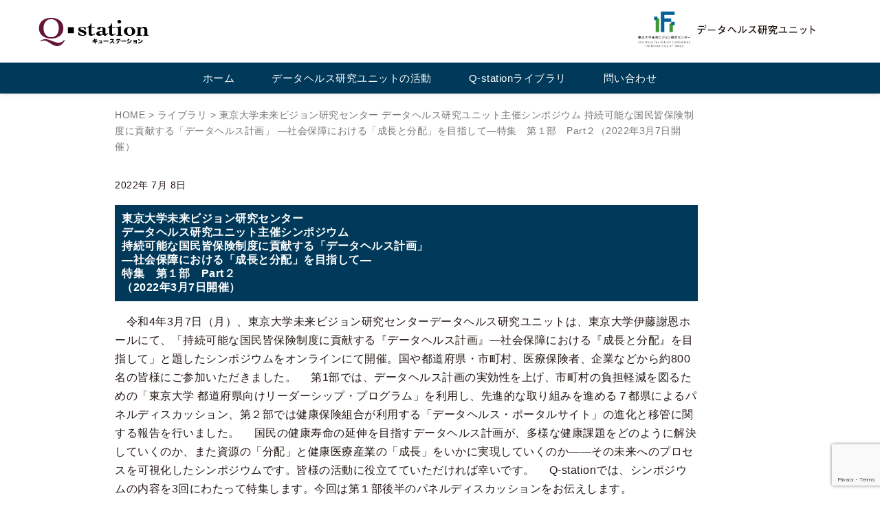

--- FILE ---
content_type: text/html; charset=UTF-8
request_url: https://datahealth.jp/library/post2621/
body_size: 79947
content:








<!DOCTYPE html>
<html lang="ja">
<head prefix="og: http://ogp.me/ns# fb: http://ogp.me/ns/fb# article: http://ogp.me/ns/article#">
	<meta charset="UTF-8">
	<meta name="viewport" content="width=device-width, initial-scale=1.0, maximum-scale=1.0, user-scalable=0" />
	<link rel="pingback" href="https://datahealth.jp/wp/xmlrpc.php" />
	<!--[if lt IE 9]>
	<script src="https://datahealth.jp/wp/wp-content/themes/habakiri/js/html5shiv.min.js"></script>
	<![endif]-->
	
<!-- Google Tag Manager -->
<script>(function(w,d,s,l,i){w[l]=w[l]||[];w[l].push({'gtm.start':
new Date().getTime(),event:'gtm.js'});var f=d.getElementsByTagName(s)[0],
j=d.createElement(s),dl=l!='dataLayer'?'&l='+l:'';j.async=true;j.src=
'https://www.googletagmanager.com/gtm.js?id='+i+dl;f.parentNode.insertBefore(j,f);
})(window,document,'script','dataLayer','GTM-T4SQ49J');</script>
<!-- End Google Tag Manager --><title>東京大学未来ビジョン研究センター データヘルス研究ユニット主催シンポジウム 持続可能な国民皆保険制度に貢献する「データヘルス計画」 ―社会保障における「成長と分配」を目指して―特集　第１部　Part２（2022年3月7日開催） | データヘルス研究ユニット（Q-station）</title>
<meta name='robots' content='max-image-preview:large' />
<link rel='dns-prefetch' href='//stats.wp.com' />
<link rel='dns-prefetch' href='//v0.wordpress.com' />
<link rel="alternate" type="application/rss+xml" title="データヘルス研究ユニット（Q-station） &raquo; フィード" href="https://datahealth.jp/feed/" />
<link rel="alternate" type="application/rss+xml" title="データヘルス研究ユニット（Q-station） &raquo; コメントフィード" href="https://datahealth.jp/comments/feed/" />
<link rel="alternate" title="oEmbed (JSON)" type="application/json+oembed" href="https://datahealth.jp/wp-json/oembed/1.0/embed?url=https%3A%2F%2Fdatahealth.jp%2Flibrary%2Fpost2621%2F" />
<link rel="alternate" title="oEmbed (XML)" type="text/xml+oembed" href="https://datahealth.jp/wp-json/oembed/1.0/embed?url=https%3A%2F%2Fdatahealth.jp%2Flibrary%2Fpost2621%2F&#038;format=xml" />
		<!-- This site uses the Google Analytics by ExactMetrics plugin v8.11.1 - Using Analytics tracking - https://www.exactmetrics.com/ -->
		<!-- Note: ExactMetrics is not currently configured on this site. The site owner needs to authenticate with Google Analytics in the ExactMetrics settings panel. -->
					<!-- No tracking code set -->
				<!-- / Google Analytics by ExactMetrics -->
		<style id='wp-img-auto-sizes-contain-inline-css' type='text/css'>
img:is([sizes=auto i],[sizes^="auto," i]){contain-intrinsic-size:3000px 1500px}
/*# sourceURL=wp-img-auto-sizes-contain-inline-css */
</style>
<link rel='stylesheet' id='vkExUnit_common_style-css' href='https://datahealth.jp/wp/wp-content/plugins/vk-all-in-one-expansion-unit/assets/css/vkExUnit_style.css?ver=9.113.0.1' type='text/css' media='all' />
<style id='vkExUnit_common_style-inline-css' type='text/css'>
:root {--ver_page_top_button_url:url(https://datahealth.jp/wp/wp-content/plugins/vk-all-in-one-expansion-unit/assets/images/to-top-btn-icon.svg);}@font-face {font-weight: normal;font-style: normal;font-family: "vk_sns";src: url("https://datahealth.jp/wp/wp-content/plugins/vk-all-in-one-expansion-unit/inc/sns/icons/fonts/vk_sns.eot?-bq20cj");src: url("https://datahealth.jp/wp/wp-content/plugins/vk-all-in-one-expansion-unit/inc/sns/icons/fonts/vk_sns.eot?#iefix-bq20cj") format("embedded-opentype"),url("https://datahealth.jp/wp/wp-content/plugins/vk-all-in-one-expansion-unit/inc/sns/icons/fonts/vk_sns.woff?-bq20cj") format("woff"),url("https://datahealth.jp/wp/wp-content/plugins/vk-all-in-one-expansion-unit/inc/sns/icons/fonts/vk_sns.ttf?-bq20cj") format("truetype"),url("https://datahealth.jp/wp/wp-content/plugins/vk-all-in-one-expansion-unit/inc/sns/icons/fonts/vk_sns.svg?-bq20cj#vk_sns") format("svg");}
.veu_promotion-alert__content--text {border: 1px solid rgba(0,0,0,0.125);padding: 0.5em 1em;border-radius: var(--vk-size-radius);margin-bottom: var(--vk-margin-block-bottom);font-size: 0.875rem;}/* Alert Content部分に段落タグを入れた場合に最後の段落の余白を0にする */.veu_promotion-alert__content--text p:last-of-type{margin-bottom:0;margin-top: 0;}
/*# sourceURL=vkExUnit_common_style-inline-css */
</style>
<style id='wp-emoji-styles-inline-css' type='text/css'>

	img.wp-smiley, img.emoji {
		display: inline !important;
		border: none !important;
		box-shadow: none !important;
		height: 1em !important;
		width: 1em !important;
		margin: 0 0.07em !important;
		vertical-align: -0.1em !important;
		background: none !important;
		padding: 0 !important;
	}
/*# sourceURL=wp-emoji-styles-inline-css */
</style>
<style id='wp-block-library-inline-css' type='text/css'>
:root{--wp-block-synced-color:#7a00df;--wp-block-synced-color--rgb:122,0,223;--wp-bound-block-color:var(--wp-block-synced-color);--wp-editor-canvas-background:#ddd;--wp-admin-theme-color:#007cba;--wp-admin-theme-color--rgb:0,124,186;--wp-admin-theme-color-darker-10:#006ba1;--wp-admin-theme-color-darker-10--rgb:0,107,160.5;--wp-admin-theme-color-darker-20:#005a87;--wp-admin-theme-color-darker-20--rgb:0,90,135;--wp-admin-border-width-focus:2px}@media (min-resolution:192dpi){:root{--wp-admin-border-width-focus:1.5px}}.wp-element-button{cursor:pointer}:root .has-very-light-gray-background-color{background-color:#eee}:root .has-very-dark-gray-background-color{background-color:#313131}:root .has-very-light-gray-color{color:#eee}:root .has-very-dark-gray-color{color:#313131}:root .has-vivid-green-cyan-to-vivid-cyan-blue-gradient-background{background:linear-gradient(135deg,#00d084,#0693e3)}:root .has-purple-crush-gradient-background{background:linear-gradient(135deg,#34e2e4,#4721fb 50%,#ab1dfe)}:root .has-hazy-dawn-gradient-background{background:linear-gradient(135deg,#faaca8,#dad0ec)}:root .has-subdued-olive-gradient-background{background:linear-gradient(135deg,#fafae1,#67a671)}:root .has-atomic-cream-gradient-background{background:linear-gradient(135deg,#fdd79a,#004a59)}:root .has-nightshade-gradient-background{background:linear-gradient(135deg,#330968,#31cdcf)}:root .has-midnight-gradient-background{background:linear-gradient(135deg,#020381,#2874fc)}:root{--wp--preset--font-size--normal:16px;--wp--preset--font-size--huge:42px}.has-regular-font-size{font-size:1em}.has-larger-font-size{font-size:2.625em}.has-normal-font-size{font-size:var(--wp--preset--font-size--normal)}.has-huge-font-size{font-size:var(--wp--preset--font-size--huge)}.has-text-align-center{text-align:center}.has-text-align-left{text-align:left}.has-text-align-right{text-align:right}.has-fit-text{white-space:nowrap!important}#end-resizable-editor-section{display:none}.aligncenter{clear:both}.items-justified-left{justify-content:flex-start}.items-justified-center{justify-content:center}.items-justified-right{justify-content:flex-end}.items-justified-space-between{justify-content:space-between}.screen-reader-text{border:0;clip-path:inset(50%);height:1px;margin:-1px;overflow:hidden;padding:0;position:absolute;width:1px;word-wrap:normal!important}.screen-reader-text:focus{background-color:#ddd;clip-path:none;color:#444;display:block;font-size:1em;height:auto;left:5px;line-height:normal;padding:15px 23px 14px;text-decoration:none;top:5px;width:auto;z-index:100000}html :where(.has-border-color){border-style:solid}html :where([style*=border-top-color]){border-top-style:solid}html :where([style*=border-right-color]){border-right-style:solid}html :where([style*=border-bottom-color]){border-bottom-style:solid}html :where([style*=border-left-color]){border-left-style:solid}html :where([style*=border-width]){border-style:solid}html :where([style*=border-top-width]){border-top-style:solid}html :where([style*=border-right-width]){border-right-style:solid}html :where([style*=border-bottom-width]){border-bottom-style:solid}html :where([style*=border-left-width]){border-left-style:solid}html :where(img[class*=wp-image-]){height:auto;max-width:100%}:where(figure){margin:0 0 1em}html :where(.is-position-sticky){--wp-admin--admin-bar--position-offset:var(--wp-admin--admin-bar--height,0px)}@media screen and (max-width:600px){html :where(.is-position-sticky){--wp-admin--admin-bar--position-offset:0px}}

/*# sourceURL=wp-block-library-inline-css */
</style><style id='global-styles-inline-css' type='text/css'>
:root{--wp--preset--aspect-ratio--square: 1;--wp--preset--aspect-ratio--4-3: 4/3;--wp--preset--aspect-ratio--3-4: 3/4;--wp--preset--aspect-ratio--3-2: 3/2;--wp--preset--aspect-ratio--2-3: 2/3;--wp--preset--aspect-ratio--16-9: 16/9;--wp--preset--aspect-ratio--9-16: 9/16;--wp--preset--color--black: #000000;--wp--preset--color--cyan-bluish-gray: #abb8c3;--wp--preset--color--white: #ffffff;--wp--preset--color--pale-pink: #f78da7;--wp--preset--color--vivid-red: #cf2e2e;--wp--preset--color--luminous-vivid-orange: #ff6900;--wp--preset--color--luminous-vivid-amber: #fcb900;--wp--preset--color--light-green-cyan: #7bdcb5;--wp--preset--color--vivid-green-cyan: #00d084;--wp--preset--color--pale-cyan-blue: #8ed1fc;--wp--preset--color--vivid-cyan-blue: #0693e3;--wp--preset--color--vivid-purple: #9b51e0;--wp--preset--gradient--vivid-cyan-blue-to-vivid-purple: linear-gradient(135deg,rgb(6,147,227) 0%,rgb(155,81,224) 100%);--wp--preset--gradient--light-green-cyan-to-vivid-green-cyan: linear-gradient(135deg,rgb(122,220,180) 0%,rgb(0,208,130) 100%);--wp--preset--gradient--luminous-vivid-amber-to-luminous-vivid-orange: linear-gradient(135deg,rgb(252,185,0) 0%,rgb(255,105,0) 100%);--wp--preset--gradient--luminous-vivid-orange-to-vivid-red: linear-gradient(135deg,rgb(255,105,0) 0%,rgb(207,46,46) 100%);--wp--preset--gradient--very-light-gray-to-cyan-bluish-gray: linear-gradient(135deg,rgb(238,238,238) 0%,rgb(169,184,195) 100%);--wp--preset--gradient--cool-to-warm-spectrum: linear-gradient(135deg,rgb(74,234,220) 0%,rgb(151,120,209) 20%,rgb(207,42,186) 40%,rgb(238,44,130) 60%,rgb(251,105,98) 80%,rgb(254,248,76) 100%);--wp--preset--gradient--blush-light-purple: linear-gradient(135deg,rgb(255,206,236) 0%,rgb(152,150,240) 100%);--wp--preset--gradient--blush-bordeaux: linear-gradient(135deg,rgb(254,205,165) 0%,rgb(254,45,45) 50%,rgb(107,0,62) 100%);--wp--preset--gradient--luminous-dusk: linear-gradient(135deg,rgb(255,203,112) 0%,rgb(199,81,192) 50%,rgb(65,88,208) 100%);--wp--preset--gradient--pale-ocean: linear-gradient(135deg,rgb(255,245,203) 0%,rgb(182,227,212) 50%,rgb(51,167,181) 100%);--wp--preset--gradient--electric-grass: linear-gradient(135deg,rgb(202,248,128) 0%,rgb(113,206,126) 100%);--wp--preset--gradient--midnight: linear-gradient(135deg,rgb(2,3,129) 0%,rgb(40,116,252) 100%);--wp--preset--font-size--small: 13px;--wp--preset--font-size--medium: 20px;--wp--preset--font-size--large: 36px;--wp--preset--font-size--x-large: 42px;--wp--preset--spacing--20: 0.44rem;--wp--preset--spacing--30: 0.67rem;--wp--preset--spacing--40: 1rem;--wp--preset--spacing--50: 1.5rem;--wp--preset--spacing--60: 2.25rem;--wp--preset--spacing--70: 3.38rem;--wp--preset--spacing--80: 5.06rem;--wp--preset--shadow--natural: 6px 6px 9px rgba(0, 0, 0, 0.2);--wp--preset--shadow--deep: 12px 12px 50px rgba(0, 0, 0, 0.4);--wp--preset--shadow--sharp: 6px 6px 0px rgba(0, 0, 0, 0.2);--wp--preset--shadow--outlined: 6px 6px 0px -3px rgb(255, 255, 255), 6px 6px rgb(0, 0, 0);--wp--preset--shadow--crisp: 6px 6px 0px rgb(0, 0, 0);}:where(.is-layout-flex){gap: 0.5em;}:where(.is-layout-grid){gap: 0.5em;}body .is-layout-flex{display: flex;}.is-layout-flex{flex-wrap: wrap;align-items: center;}.is-layout-flex > :is(*, div){margin: 0;}body .is-layout-grid{display: grid;}.is-layout-grid > :is(*, div){margin: 0;}:where(.wp-block-columns.is-layout-flex){gap: 2em;}:where(.wp-block-columns.is-layout-grid){gap: 2em;}:where(.wp-block-post-template.is-layout-flex){gap: 1.25em;}:where(.wp-block-post-template.is-layout-grid){gap: 1.25em;}.has-black-color{color: var(--wp--preset--color--black) !important;}.has-cyan-bluish-gray-color{color: var(--wp--preset--color--cyan-bluish-gray) !important;}.has-white-color{color: var(--wp--preset--color--white) !important;}.has-pale-pink-color{color: var(--wp--preset--color--pale-pink) !important;}.has-vivid-red-color{color: var(--wp--preset--color--vivid-red) !important;}.has-luminous-vivid-orange-color{color: var(--wp--preset--color--luminous-vivid-orange) !important;}.has-luminous-vivid-amber-color{color: var(--wp--preset--color--luminous-vivid-amber) !important;}.has-light-green-cyan-color{color: var(--wp--preset--color--light-green-cyan) !important;}.has-vivid-green-cyan-color{color: var(--wp--preset--color--vivid-green-cyan) !important;}.has-pale-cyan-blue-color{color: var(--wp--preset--color--pale-cyan-blue) !important;}.has-vivid-cyan-blue-color{color: var(--wp--preset--color--vivid-cyan-blue) !important;}.has-vivid-purple-color{color: var(--wp--preset--color--vivid-purple) !important;}.has-black-background-color{background-color: var(--wp--preset--color--black) !important;}.has-cyan-bluish-gray-background-color{background-color: var(--wp--preset--color--cyan-bluish-gray) !important;}.has-white-background-color{background-color: var(--wp--preset--color--white) !important;}.has-pale-pink-background-color{background-color: var(--wp--preset--color--pale-pink) !important;}.has-vivid-red-background-color{background-color: var(--wp--preset--color--vivid-red) !important;}.has-luminous-vivid-orange-background-color{background-color: var(--wp--preset--color--luminous-vivid-orange) !important;}.has-luminous-vivid-amber-background-color{background-color: var(--wp--preset--color--luminous-vivid-amber) !important;}.has-light-green-cyan-background-color{background-color: var(--wp--preset--color--light-green-cyan) !important;}.has-vivid-green-cyan-background-color{background-color: var(--wp--preset--color--vivid-green-cyan) !important;}.has-pale-cyan-blue-background-color{background-color: var(--wp--preset--color--pale-cyan-blue) !important;}.has-vivid-cyan-blue-background-color{background-color: var(--wp--preset--color--vivid-cyan-blue) !important;}.has-vivid-purple-background-color{background-color: var(--wp--preset--color--vivid-purple) !important;}.has-black-border-color{border-color: var(--wp--preset--color--black) !important;}.has-cyan-bluish-gray-border-color{border-color: var(--wp--preset--color--cyan-bluish-gray) !important;}.has-white-border-color{border-color: var(--wp--preset--color--white) !important;}.has-pale-pink-border-color{border-color: var(--wp--preset--color--pale-pink) !important;}.has-vivid-red-border-color{border-color: var(--wp--preset--color--vivid-red) !important;}.has-luminous-vivid-orange-border-color{border-color: var(--wp--preset--color--luminous-vivid-orange) !important;}.has-luminous-vivid-amber-border-color{border-color: var(--wp--preset--color--luminous-vivid-amber) !important;}.has-light-green-cyan-border-color{border-color: var(--wp--preset--color--light-green-cyan) !important;}.has-vivid-green-cyan-border-color{border-color: var(--wp--preset--color--vivid-green-cyan) !important;}.has-pale-cyan-blue-border-color{border-color: var(--wp--preset--color--pale-cyan-blue) !important;}.has-vivid-cyan-blue-border-color{border-color: var(--wp--preset--color--vivid-cyan-blue) !important;}.has-vivid-purple-border-color{border-color: var(--wp--preset--color--vivid-purple) !important;}.has-vivid-cyan-blue-to-vivid-purple-gradient-background{background: var(--wp--preset--gradient--vivid-cyan-blue-to-vivid-purple) !important;}.has-light-green-cyan-to-vivid-green-cyan-gradient-background{background: var(--wp--preset--gradient--light-green-cyan-to-vivid-green-cyan) !important;}.has-luminous-vivid-amber-to-luminous-vivid-orange-gradient-background{background: var(--wp--preset--gradient--luminous-vivid-amber-to-luminous-vivid-orange) !important;}.has-luminous-vivid-orange-to-vivid-red-gradient-background{background: var(--wp--preset--gradient--luminous-vivid-orange-to-vivid-red) !important;}.has-very-light-gray-to-cyan-bluish-gray-gradient-background{background: var(--wp--preset--gradient--very-light-gray-to-cyan-bluish-gray) !important;}.has-cool-to-warm-spectrum-gradient-background{background: var(--wp--preset--gradient--cool-to-warm-spectrum) !important;}.has-blush-light-purple-gradient-background{background: var(--wp--preset--gradient--blush-light-purple) !important;}.has-blush-bordeaux-gradient-background{background: var(--wp--preset--gradient--blush-bordeaux) !important;}.has-luminous-dusk-gradient-background{background: var(--wp--preset--gradient--luminous-dusk) !important;}.has-pale-ocean-gradient-background{background: var(--wp--preset--gradient--pale-ocean) !important;}.has-electric-grass-gradient-background{background: var(--wp--preset--gradient--electric-grass) !important;}.has-midnight-gradient-background{background: var(--wp--preset--gradient--midnight) !important;}.has-small-font-size{font-size: var(--wp--preset--font-size--small) !important;}.has-medium-font-size{font-size: var(--wp--preset--font-size--medium) !important;}.has-large-font-size{font-size: var(--wp--preset--font-size--large) !important;}.has-x-large-font-size{font-size: var(--wp--preset--font-size--x-large) !important;}
/*# sourceURL=global-styles-inline-css */
</style>

<style id='classic-theme-styles-inline-css' type='text/css'>
/*! This file is auto-generated */
.wp-block-button__link{color:#fff;background-color:#32373c;border-radius:9999px;box-shadow:none;text-decoration:none;padding:calc(.667em + 2px) calc(1.333em + 2px);font-size:1.125em}.wp-block-file__button{background:#32373c;color:#fff;text-decoration:none}
/*# sourceURL=/wp-includes/css/classic-themes.min.css */
</style>
<link rel='stylesheet' id='contact-form-7-css' href='https://datahealth.jp/wp/wp-content/plugins/contact-form-7/includes/css/styles.css?ver=6.1.4' type='text/css' media='all' />
<link rel='stylesheet' id='swpm.common-css' href='https://datahealth.jp/wp/wp-content/plugins/simple-membership/css/swpm.common.css?ver=4.6.9' type='text/css' media='all' />
<link rel='stylesheet' id='habakiri-css' href='https://datahealth.jp/wp/wp-content/themes/habakiri/style.min.css?ver=6.9' type='text/css' media='all' />
<link rel='stylesheet' id='habakiri-assets-css' href='https://datahealth.jp/wp/wp-content/themes/habakiri/css/assets.min.css?ver=1.0.0' type='text/css' media='all' />
<link rel='stylesheet' id='q-station-css' href='https://datahealth.jp/wp/wp-content/themes/q-station/style.css?ver=20250529020210' type='text/css' media='all' />
<script type="text/javascript" src="https://datahealth.jp/wp/wp-includes/js/jquery/jquery.min.js?ver=3.7.1" id="jquery-core-js"></script>
<script type="text/javascript" src="https://datahealth.jp/wp/wp-includes/js/jquery/jquery-migrate.min.js?ver=3.4.1" id="jquery-migrate-js"></script>
<link rel="https://api.w.org/" href="https://datahealth.jp/wp-json/" /><link rel="alternate" title="JSON" type="application/json" href="https://datahealth.jp/wp-json/wp/v2/posts/2621" /><link rel="EditURI" type="application/rsd+xml" title="RSD" href="https://datahealth.jp/wp/xmlrpc.php?rsd" />
<meta name="generator" content="WordPress 6.9" />
<link rel="canonical" href="https://datahealth.jp/library/post2621/" />
<link rel='shortlink' href='https://wp.me/peEeXF-Gh' />
	<style>img#wpstats{display:none}</style>
		<link rel="stylesheet" href="https://datahealth.jp/wp/wp-content/themes/q-station/library.css">		<style>
		/* Safari 6.1+ (10.0 is the latest version of Safari at this time) */
		@media (max-width: 991px) and (min-color-index: 0) and (-webkit-min-device-pixel-ratio: 0) { @media () {
			display: block !important;
			.header__col {
				width: 100%;
			}
		}}
		</style>
		<style type="text/css" id="custom-background-css">
body.custom-background { background-color: #ffffff; }
</style>
	<style>a{color:#337eaa}a:focus,a:active,a:hover{color:#595959}.site-branding a{color:#ffffff}.responsive-nav a{color:#ffffff;font-size:15px}.responsive-nav a small{color:#777;font-size:10px}.responsive-nav a:hover small,.responsive-nav a:active small,.responsive-nav .current-menu-item small,.responsive-nav .current-menu-ancestor small,.responsive-nav .current-menu-parent small,.responsive-nav .current_page_item small,.responsive-nav .current_page_parent small{color:#777}.responsive-nav .menu>.menu-item>a,.header--transparency.header--fixed--is_scrolled .responsive-nav .menu>.menu-item>a{background-color:#77002f;padding:10px 27px}.responsive-nav .menu>.menu-item>a:hover,.responsive-nav .menu>.menu-item>a:active,.responsive-nav .menu>.current-menu-item>a,.responsive-nav .menu>.current-menu-ancestor>a,.responsive-nav .menu>.current-menu-parent>a,.responsive-nav .menu>.current_page_item>a,.responsive-nav .menu>.current_page_parent>a,.header--transparency.header--fixed--is_scrolled .responsive-nav .menu>.menu-item>a:hover,.header--transparency.header--fixed--is_scrolled .responsive-nav .menu>.menu-item>a:active,.header--transparency.header--fixed--is_scrolled .responsive-nav .menu>.current-menu-item>a,.header--transparency.header--fixed--is_scrolled .responsive-nav .menu>.current-menu-ancestor>a,.header--transparency.header--fixed--is_scrolled .responsive-nav .menu>.current-menu-parent>a,.header--transparency.header--fixed--is_scrolled .responsive-nav .menu>.current_page_item>a,.header--transparency.header--fixed--is_scrolled .responsive-nav .menu>.current_page_parent>a{background-color:#77002f;color:#aaaaaa}.responsive-nav .sub-menu a{background-color:#000;color:#777}.responsive-nav .sub-menu a:hover,.responsive-nav .sub-menu a:active,.responsive-nav .sub-menu .current-menu-item a,.responsive-nav .sub-menu .current-menu-ancestor a,.responsive-nav .sub-menu .current-menu-parent a,.responsive-nav .sub-menu .current_page_item a,.responsive-nav .sub-menu .current_page_parent a{background-color:#191919;color:#7c1661}.off-canvas-nav{font-size:14px}.responsive-nav,.header--transparency.header--fixed--is_scrolled .responsive-nav{background-color:#77002f}#responsive-btn{background-color:#7a1832;border-color:#cccccc;color:#e0e0e0}#responsive-btn:hover{background-color:#ffffff;border-color:#ffffff;color:#0a0a0a}.habakiri-slider__transparent-layer{background-color:rgba( 0,0,0, 0.1 )}.page-header{background-color:#750329;color:#fff}.pagination>li>a{color:#337eaa}.pagination>li>span{background-color:#337eaa;border-color:#337eaa}.pagination>li>a:focus,.pagination>li>a:hover,.pagination>li>span:focus,.pagination>li>span:hover{color:#595959}.header{background-color:#f4f4f4}.header--transparency.header--fixed--is_scrolled{background-color:#f4f4f4 !important}.footer{background-color:#77002f}.footer-widget-area a{color:#ffffff}.footer-widget-area,.footer-widget-area .widget_calendar #wp-calendar caption{color:#ffffff}.footer-widget-area .widget_calendar #wp-calendar,.footer-widget-area .widget_calendar #wp-calendar *{border-color:#ffffff}@media(min-width:992px){.responsive-nav{display:block}.off-canvas-nav,#responsive-btn{display:none !important}.header--2row{padding-bottom:0}.header--2row .header__col,.header--center .header__col{display:block}.header--2row .responsive-nav,.header--center .responsive-nav{margin-right:-1000px;margin-left:-1000px;padding-right:1000px;padding-left:1000px}.header--center .site-branding{text-align:center}}</style>		<style type="text/css" id="wp-custom-css">
			.sponly {
display: none;
}

.pconly {
display: block;
}

@media screen and (max-width:991px){
.pconly {
display: none;
}

.sponly {
display: block;
}
}

.responsive-nav .sub-menu a {
background-color: #23527c;
color: #ffffff;
}

.responsive-nav .sub-menu a:hover, .responsive-nav .sub-menu a:active, .responsive-nav .sub-menu .current-menu-item a, .responsive-nav .sub-menu .current-menu-ancestor a, .responsive-nav .sub-menu .current-menu-parent a, .responsive-nav .sub-menu .current_page_item a, .responsive-nav .sub-menu .current_page_parent a {
background-color: #23527c;
color: #ffffff;
}

.responsive-nav .sub-menu a:hover {
background-color: #5386a3;
color: #ffffff;
}

.responsive-nav li:hover > ul {
width: 100%;
}

.veu_postList .postList a:hover {
text-decoration: none;
}

a:focus, a:hover {
text-decoration: none;
}

.site-branding{
padding:15px 0 20px 0;
}

#responsive-btn {
background-color: #003959;
border-color: #cccccc;
color: #e0e0e0;
}

@media screen and (max-width:991px){
.site-branding {
padding: 10px;
}

.site-branding__heading img {
width: 150px;
}
}

.member_menu{
text-align:right;
}
@media screen and (max-width:991px){
.member_menu{
display: none;
}
}

@media screen and (min-width:991px){
#menu-item-1023,#menu-item-1022{
display: none;
}
}

.member_menu ul#menu-primary-items li {
display: inline-block;
padding:0;
margin-left:10px;
}

.notice{
width:90%;
font-size:90%;
margin:  0 auto;
margin-bottom:	20px;
}
#media_image-3{
text-align:center;
}

.ifi-logo{
margin:20px;
}

.footernav ul{
margin-top:20px;
}

.footernav ul li{
margin-right:20px;
font-size:15px;
display:inline;
}

.footer-widget-area{
padding:5px;
}

@media screen and (max-width:500px){
.footernav ul li{
display:block;
}
}
.notice{
background-color:#fff;
margin:auto;
text-align:center;
}

.wpcf7 input[name="your-name"],
.wpcf7 input[name="your-email"],
.wpcf7 input[name="your-subject"] {
width: 100%;
}

.wpcf7 textarea[name="your-message"] {
width: 100%;
}
.breadcrumbs{
font-size:14px;	
}
.sub-page-contents {
padding-top: 20px;
}
.comment__meta.vcard{
display:none;
}

.hitokoto {
margin: 0 0 10px;
padding: 0;
color: #337ab7;
font-weight: bold;
}

.comments__title.h3::after {
position: absolute;
bottom: -15px;
left: 10%;
z-index: 90;
margin-left: -20px;
border-top: 20px solid #6495ed;
border-left: 15px solid transparent;
border-right: 15px solid transparent;
border-bottom: 0;
content: "";
}

.comments__title.h3::before {
content: '●';
color: white;
margin-right: 8px;
}

.comments__title.h3 {
position: relative;
margin: 0 0 1em 0;
padding: 10px 20px;
background: #6495ed;
color: #fff;
font-size: 20px;
font-weight: bold;
border-radius: 5px;
-webkit-border-radius: 5px;
border: none;
display: block;
}

.toproll_box{
position: relative;
}

.toproll_box img{
width: 100%;
height: auto;
}
.toproll_box>div{
position: absolute;
right: 5%;
bottom: 10%;
color: #FFF;
font-weight: bold;
background: linear-gradient(90deg, rgba(20, 55, 90, 0.5), rgba(34,34,34,0.5));
}

@media screen and (max-width:430px){
.toproll_box>div {
font-size: 11px;
}
}

/*20220530_リニューアル 追記CSS*/

a {
color: #0e9407;
}

#contents a:hover {
color: #0e940769;
}

.veu_postList .postList a:hover {
color: #0e9407;
text-decoration: underline;
}


body {
color: #231715;
letter-spacing: 0.5px;
}

/*      ヘッダー

------------------------------------*/

.header {
background-color: #ffffff;
box-shadow: 0px -5px 10px 0px rgba(0,0,0,0.5);
}

body.custom-background {
background-color: #ffffff;
}

.responsive-nav .menu>.menu-item>a, .header--transparency.header--fixed--is_scrolled .responsive-nav .menu>.menu-item>a {
background-color: #003959;
color: #ffffff;
padding: 10px 27px;
}

.responsive-nav, .header--transparency.header--fixed--is_scrolled .responsive-nav {
background-color: #003959;
}

.responsive-nav .menu>.menu-item>a:hover, .responsive-nav .menu>.menu-item>a:active, .responsive-nav .menu>.current-menu-item>a, .responsive-nav .menu>.current_page_item>a, .responsive-nav .menu>.current_page_parent>a, .header--transparency.header--fixed--is_scrolled .responsive-nav .menu>.menu-item>a:hover, .header--transparency.header--fixed--is_scrolled .responsive-nav .menu>.menu-item>a:active, .header--transparency.header--fixed--is_scrolled .responsive-nav .menu>.current-menu-item>a, .header--transparency.header--fixed--is_scrolled .responsive-nav .menu>.current-menu-ancestor>a, .header--transparency.header--fixed--is_scrolled .responsive-nav .menu>.current-menu-parent>a, .header--transparency.header--fixed--is_scrolled .responsive-nav .menu>.current_page_item>a, .header--transparency.header--fixed--is_scrolled .responsive-nav .menu>.current_page_parent>a {
background-color: #5386a3;
color: #ffffff;
}

.site-branding.top_logobar_area {
display: flex;
align-items: center;
justify-content: space-between;
}

img.site-branding__logo {
width: 80%;
}

@media screen and (max-width:991px){
.site-branding.top_logobar_area {
display: block;
}
}

.su-posts.su-posts-default-loop .toplist__box {
border-bottom: 1px solid var(--vk-color-border-hr);
}

.toplist__box_h4title {
color: #555555;
font-weight: bold;
background: none;
padding: 0;
margin: 1em 0;
padding-left: 5px;
font-size: 16px;
}

.toplist__box_h4title:before {
content: "■";
color: #1eb516;
padding-left: 10px;
padding-right: 5px;
}

.toplist__box {
padding: 0.3em 0;
}

.toplist__box a {
color: #231715;
}

.toplist__box_h4title a {
color: #003959;
}

.su-posts-default-loop .su-post {
padding: 1.5em 0;
}

.outbox {
margin-top: 2em;
margin-bottom: 3em;
}

/*------------------------------------

フッター

------------------------------------*/

.footer {
background-color: #003959;
}

.copyright .container p {
margin: 0;
}

.copyright {
background-color: #052030;
padding: 10px 0;
}

/*------------------------------------

トップページリスト

------------------------------------*/
.category-name {
border: 1px solid #003959;
border-radius: 5px;
font-size: 12px;
color: #003959;
display: inline-block;
padding: 0 5px;
}

@media screen and (max-width:991px){
.category-name {
display: flex;
}
}

#main .su-post-title a{
color: #231715;
}

.su-posts-default-loop .su-post-meta {
font-size: 14px;
color: #003959;
font-weight: bold;
opacity: inherit !important;
margin-bottom: 0 !important;
}

.veu_postList .postList_date {
color: #003959;
font-weight: bold;
}

.su-posts-default-loop .su-post {
margin-bottom: 0 !important;
padding: 10px 0;
line-height: 1.5;
border-bottom: 1px solid var(--vk-color-border-hr);
}

.entry__content .su-button-center {
margin: 2em;
}

#text-9 {
display: none;
}

.hitokoto {
color: #231715;
font-weight: unset;
display: block;
text-align: right;
}

.su-post-excerpt_meta {
text-align: right;
}

.su-posts-default-loop h2.su-post-title {
font-weight: unset !important;
font-size: 1.1em !important;
}

.h4_top {
position: relative;
font-size: 18pt;
font-weight: bold;
padding: 0.2em 0 0.4em 1.7em;
border-bottom: none;
border-top: 0;
}

.h4_top:before {
position: absolute;
top: 11px;
left: 0;
content: "■";
color: #003959;
}

.h4_top:after {
position: absolute;
top: 2px;
left: 12px;
content: "■";
color: #1eb516;
font-size: 20px;
}

#lcp_instance_0 {
padding: 1em;
}

.veu_postList .postList_terms a {
font-size: 13px;
border: 1px solid;
background-color: #fff;
color: #40873b !important;
font-weight: bold;
padding: 2px 5px 3px;
}

.top_data-health__list .veu_postList.pt_1, .sidebar-widget.widget_text, #search-2, #tag_cloud-2, .input-group {
background: #fff;
padding: 0;
}

.top_data-health__list .postList_title.entry-title a {
overflow: hidden;
display: -webkit-box;
-webkit-box-orient: vertical;
-webkit-line-clamp: 2; /* 任意の行数を指定 */
}

/*------------------------------------

サイドメニュー

------------------------------------*/
.sidebar .postList_terms.postList_meta_items {
display: none;
}

.sidebar-widget__title {
font-size: 18px;
position: relative;
padding-bottom: 1rem;
padding-left: 1rem;
font-weight: bold;
color: #231715;
margin: auto;
margin-bottom: 0.5em;
}

.sidebar-widget__title:after {
position: absolute;
bottom: 0;
left: 0;
width: 100%;
height: 3px;
content: '';
border-radius: 3px;
background-image: -webkit-gradient(linear, right top, left top, from(#ffffff), to(#003959));
background-image: -webkit-linear-gradient(right, #ffffff 0%, #003959 100%);
background-image: linear-gradient(to left, #ffffff 0%, #003959 100%);
}

.veu_postList.pt_1,.sidebar-widget.widget_text,#search-2,#tag_cloud-2,.input-group {
background: #fafafa;
padding: 1em;
}

.pagination>li>span {
background-color: #f5f5f5;
border-color: #f5f5f5;
}

.su-button-center {
margin-top: 2em;
}

.veu_postList .postList_title {
margin: 5px 0 0;
}

.veu_postList {
margin-bottom: 0;
}

.sui-angle-right:before {
content: "\f003" !important;
font-weight: bold;
}

.su-button-center a {
font-weight: bold;
padding: 5px 0;
}

.veu_postList .postList a,.textwidget p a ,.tagcloud a{
color: #231715;
}

.sidebar .textwidget a,.veu_postList .postList a,.sidebar .tagcloud a  {
text-decoration: none;
}

.sidebar .veu_postList.pt_1, .sidebar-widget.widget_text, #search-2, #tag_cloud-2, .input-group {
padding: 8px;
}


/*------------------------------------

中ページ 共通

------------------------------------*/

h3 {
border-bottom: solid 2px #003959;
font-weight: bold;
color: #003959;
margin-top: 2em;
}

.entry__content h2 {
font-size: 130%;
font-weight: bold;
}

.entry__title.entry-title.h3:before {
content: "●";
margin-right: 5px;
color: #1f5f98;
}

.entries .entry--has_media__media {
width: 180px;
}

.entry--has_media__media {
display: none;
}

.entry__title {
font-size: 16px;
margin: 0;
border: none;
}

.entry__title a{
color: #231715;
}

.entry__summary {
display: none;
}

.category-info.category-3 .entry-meta__item.vCard.author,.category-info.category-3 .entry-meta__item.categories {
display: none;
}

.entry__title.entry-title,h1.entry__title b {
font-size: 130%;
}

.entry__title.entry-title,h1.entry__title {
font-size: 100%;
background: #003959;
color: #ffffff;
padding: 10px;
margin: 1em auto;
}

.entry__title.entry-title.h3 {
background: none;
margin: auto;
font-size: 16px;
font-weight: normal;
padding: initial;
color: initial;
}

h4 {
position: relative;
margin: 1em 0 0.5em 0;
padding: 0;
font-size: 18px;
color: #003959;
background: none;
font-weight: bold;
}

.breadcrumbs br {
display: none;
}

.su-button-style-default span {
border: none !important;
}

/*------------------------------------

データヘルス研究の紹介ページ

------------------------------------*/

.contents__box {
border: 1px solid #ccc;
margin: 1em 0;
padding: 0.5em 1em;
}

.contents__box h2 {
font-size: 20px;
margin-top: 10px;
}

.contents__box h2 a {
display: block;
color: #231715;
font-weight: bold;
}

.entry__content h2 a:before {
content: "";
color: #1eb516;
padding-right: 5px;
border-left: 5px solid #1eb516;
}

.contents__box ul a {
color: #231715;
}

#contents .simple_btn {    
display: block;
width: max-content;
margin: 2em auto;
padding: 10px 2em;
border-radius: 25px;
color: #ffffff;
background: #62cc5c;
border: 1px solid #62cc5c;
font-weight: bold;
}

#contents a.simple_btn:hover {
color: #62cc5c;
background: #ffffff;
border: 1px solid #62cc5c;
transition: 0.5s ;
}

.category-health-investment .entry-meta__item,
.category-news .entry-meta__item,
.category-health-investment .entry-meta__item ,
.category-the-study .entry-meta__item,
.category-other-research .entry-meta__item {
display:none;
}

.data-health__page .veu_postList.pt_1, .sidebar-widget.widget_text, #search-2, #tag_cloud-2, .input-group {
background: none;
}

/*------------------------------------

ライブラリ記事

------------------------------------*/

.category-library .headline_box {
margin:10px;
padding:10px;
background:#fffacd;
}

.category-library .question {
display: block;
}

.category-library .question:before {
content: "";
display: inline-block;
width: 2em;
border-top: 1px solid;
vertical-align: middle;
margin-right: 0.5em;
padding-bottom: 4px;
}

.category-library figure {
margin: 1em auto;
background: #f5f5f5;
padding: 1em;
max-width: max-content;
width: auto;
}

.category-library figure figcaption {
margin-top: 1em;
font-weight: bold;
}

.category-library figure img {
display: block;
margin: auto;
max-height: 400px;
}

.category-library figure > br {
display: none;
}

.category-library .name_b {
font-weight: bold;
margin-right: 10px;
color: #003959;
}

.category-library .flex_only {
display: flex;
}

.category-library .pro_box {
background: #f5f5f5;
padding: 1em;
margin: 1em;
}

.category-library .pro_box img {
display: block;
margin: auto;
}
.category-library .pro_box p {
text-align: center;
}

@media screen and (max-width:991px){
.category-library .flex_only {
display: block;
}
}

.category-library .flex_only.discussion_box {
flex-wrap: wrap;
}

.category-library .flex_only.discussion_box div {
flex: 1 0 40%;
}

.category-library .facilitator {
background: #003959;
color: #ffffff;
width: max-content;
margin: 0 auto 1em auto;
padding: 0 10px;
font-weight: bold;
}

.category-library .toudan {
background: #0e9407;
color: #ffffff;
width: max-content;
margin: 0 auto 1em auto;
padding: 0 10px;
font-weight: bold;
}

.movie_lbox {
display: block;
text-align: center;
margin: 1em auto;
width: 70%;
}

.movie_box {
position: relative;
width: 100%;
padding-top: 56.25%;
}

.movie_box iframe {
position: absolute;
top: 0;
right: 0;
width: 100%;
height: 100%;
}

@media screen and (max-width: 500px){
.img-right {
float: none;
display: block;
margin: 10px auto;
}
}

.postList_more a {
color: #231715;
font-weight: bold;
}

.postList_more a:after {
font-family: "FontAwesome";
content: "\f138";
font-weight: bold;
color: #1eb516;
margin-left: 5px;
}

.catbtn__box {
display: flex;
flex-wrap: wrap;
background: #fafafa;
justify-content: space-around;
border-top: 1px solid var(--vk-color-border-hr);
border-bottom: 1px solid var(--vk-color-border-hr);
padding: 1em;
margin-bottom: 1em;
}

.cat_btn {
flex: 1 1 50%;
}

.catbtn__box .cat_btn a {
border: 1px solid;
border-radius: 5px;
padding: 0.2em 1em;
margin: 0.5em;
display: flex;
justify-content: center;
align-items: center;
color: #40873b;
font-weight: bold;
background: #fff;
font-size: 18px;
}

#contents .catbtn__box .cat_btn a:hover {
opacity: 0.8;
}

@media screen and (max-width:500px){
.cat_btn {
flex: unset;
}

.catbtn__box {
display: block;
}
}		</style>
		<!-- [ VK All in One Expansion Unit Article Structure Data ] --><script type="application/ld+json">{"@context":"https://schema.org/","@type":"Article","headline":"東京大学未来ビジョン研究センター データヘルス研究ユニット主催シンポジウム 持続可能な国民皆保険制度に貢献する「データヘルス計画」 ―社会保障における「成長と分配」を目指して―特集　第１部　Part２（2022年3月7日開催）","image":"https://datahealth.jp/wp/wp-content/uploads/lib17_01.png","datePublished":"2022-07-08T08:00:43+09:00","dateModified":"2025-09-12T11:53:28+09:00","author":{"@type":"","name":"q-station.jp","url":"https://datahealth.jp/","sameAs":""}}</script><!-- [ / VK All in One Expansion Unit Article Structure Data ] -->	<script src="https://ajax.googleapis.com/ajax/libs/jquery/1.12.4/jquery.min.js"></script>
	
	<!-- Global site tag (gtag.js) - Google Analytics -->
<script async src="https://www.googletagmanager.com/gtag/js?id=UA-22519342-19"></script>
<script>
  window.dataLayer = window.dataLayer || [];
  function gtag(){dataLayer.push(arguments);}
  gtag('js', new Date());

  gtag('config', 'UA-22519342-19');
</script>
	
</head>
<body class="wp-singular post-template-default single single-post postid-2621 single-format-standard custom-background wp-theme-habakiri wp-child-theme-q-station post-name-%e6%9d%b1%e4%ba%ac%e5%a4%a7%e5%ad%a6%e6%9c%aa%e6%9d%a5%e3%83%93%e3%82%b8%e3%83%a7%e3%83%b3%e7%a0%94%e7%a9%b6%e3%82%bb%e3%83%b3%e3%82%bf%e3%83%bc-%e3%83%87%e3%83%bc%e3%82%bf%e3%83%98%e3%83%ab-7 category-library post-type-post blog-template-single-no-sidebar">
<div id="container">
		<header id="header" class="header header--center ">
				<div class="container">
			<div class="row header__content">
				<div class="col-xs-10 col-md-12 header__col">
					
<div class="site-branding top_logobar_area">
	<h1 class="site-branding__heading sep_title pconly">
		<a href="/"><img class="isite_title_logo" src="/images/logo_pc.png"></a>
	</h1>
	<h1 class="site-branding__heading sep_title pconly">
		<a href="https://ifi.u-tokyo.ac.jp/units/data-health/" target="_blank"><img class="isite_title_logo" src="/images/dateh_logo_pc.png"></a>
	</h1>
	<h1 class="site-branding__heading sponly">
		<a href="/"><img class="isite_title_logo" src="/images/logo_pc.png"></a>
	</h1>
<!-- end .site-branding --></div>
					<!-- end .header__col --></div>
				<div class="col-xs-2 col-md-12 header__col global-nav-wrapper clearfix">
					
<nav class="global-nav js-responsive-nav nav--hide" role="navigation">
	<div class="menu-%e3%83%a1%e3%82%a4%e3%83%b3%e3%83%a1%e3%83%8b%e3%83%a5%e3%83%bc-container"><ul id="menu-%e3%83%a1%e3%82%a4%e3%83%b3%e3%83%a1%e3%83%8b%e3%83%a5%e3%83%bc" class="menu"><li id="menu-item-49" class="menu-item menu-item-type-custom menu-item-object-custom menu-item-49"><a href="https://datahealth.jp/wp/">ホーム</a></li>
<li id="menu-item-2503" class="menu-item menu-item-type-custom menu-item-object-custom menu-item-has-children menu-item-2503"><a href="/data-health">データヘルス研究ユニットの活動</a>
<ul class="sub-menu">
	<li id="menu-item-2505" class="menu-item menu-item-type-custom menu-item-object-custom menu-item-2505"><a href="/category/data-health/news/">政策提言、制度動向など</a></li>
	<li id="menu-item-2544" class="menu-item menu-item-type-custom menu-item-object-custom menu-item-2544"><a href="/category/data-health/the-study/">データヘルスに関する研究</a></li>
	<li id="menu-item-2556" class="menu-item menu-item-type-custom menu-item-object-custom menu-item-2556"><a href="/category/data-health/health-investment/">健康投資に関する研究</a></li>
	<li id="menu-item-2557" class="menu-item menu-item-type-custom menu-item-object-custom menu-item-2557"><a href="/category/data-health/other-research">その他の研究</a></li>
</ul>
</li>
<li id="menu-item-854" class="menu-item menu-item-type-post_type menu-item-object-page menu-item-854"><a href="https://datahealth.jp/library/">Q-stationライブラリ</a></li>
<li id="menu-item-53" class="menu-item menu-item-type-post_type menu-item-object-page menu-item-53"><a href="https://datahealth.jp/contact/">問い合わせ</a></li>
</ul></div><!-- end .global-nav --></nav>
					<div id="responsive-btn"></div>
				<!-- end .header__col --></div>
			<!-- end .row --></div>
		<!-- end .container --></div>
			<!-- end #header --></header>
	<div id="contents">
		

<div class="sub-page-contents">
	<div class="container">
	<div class="row">
		<div class="col-md-9 col-md-offset-1">
			<main id="main" role="main">

				<div class="breadcrumbs"><a href="https://datahealth.jp/">HOME</a> &gt; <a href="https://datahealth.jp/category/library/">ライブラリ</a> &gt; <strong>東京大学未来ビジョン研究センター<br> データヘルス研究ユニット主催シンポジウム<br> 持続可能な国民皆保険制度に貢献する「データヘルス計画」<br> ―社会保障における「成長と分配」を目指して―<br>特集　第１部　Part２<br>（2022年3月7日開催）</strong></div>				<article class="article article--single post-2621 post type-post status-publish format-standard has-post-thumbnail hentry category-library">
	<div class="entry">
		 		
		<ul class="entry-meta__list">
			<li class="entry-meta__item published" style="font-size:14px;">2022年 7月 8日</li>
			<!-- <li class="entry-meta__item categories"><ul class="post-categories">
	<li><a href="https://datahealth.jp/category/library/" rel="category tag">ライブラリ</a></li></ul></li> -->
		</ul>
						<h1 class="entry__title entry-title">東京大学未来ビジョン研究センター<br> データヘルス研究ユニット主催シンポジウム<br> 持続可能な国民皆保険制度に貢献する「データヘルス計画」<br> ―社会保障における「成長と分配」を目指して―<br>特集　第１部　Part２<br>（2022年3月7日開催）</h1>
						
				<div class="entry__content entry-content">
			<div>
    　令和4年3月7日（月）、東京大学未来ビジョン研究センターデータヘルス研究ユニットは、東京大学伊藤謝恩ホールにて、「持続可能な国民皆保険制度に貢献する『データヘルス計画』―社会保障における『成長と分配』を目指して」と題したシンポジウムをオンラインにて開催。国や都道府県・市町村、医療保険者、企業などから約800名の皆様にご参加いただきました。
    　第1部では、データヘルス計画の実効性を上げ、市町村の負担軽減を図るための「東京大学
    都道府県向けリーダーシップ・プログラム」を利用し、先進的な取り組みを進める７都県によるパネルディスカッション、第２部では健康保険組合が利用する「データヘルス・ポータルサイト」の進化と移管に関する報告を行いました。
    　国民の健康寿命の延伸を目指すデータヘルス計画が、多様な健康課題をどのように解決していくのか、また資源の「分配」と健康医療産業の「成長」をいかに実現していくのか――その未来へのプロセスを可視化したシンポジウムです。皆様の活動に役立てていただければ幸いです。

    　Q-stationでは、シンポジウムの内容を3回にわたって特集します。今回は第１部後半のパネルディスカッションをお伝えします。
</div>

<h2>
    第１部<br>
    パネルディスカッション「データヘルス計画」の標準化ステップ―第３期計画策定に向けて<br>
    先行都県（山形県・茨城県・東京都・新潟県・長野県・静岡県・大分県）の取り組みから
</h2>

<p class="center">
    <img decoding="async" src="/wp/wp-content/uploads/lib18_01.png" alt="" style="width: 600px;height: auto;">

    <strong>■パネリスト紹介
</strong>

<ul class="profile__list">
    <li><img decoding="async" src="/wp/wp-content/uploads/lib18_02.png" alt=""
            style="width: 70px;height: auto;">山形県／逸見崇史（山形県健康福祉部がん対策・健康長寿日本一推進課）</li>
    <li><img decoding="async" src="/wp/wp-content/uploads/lib18_03.png" alt=""
            style="width: 70px;height: auto;">茨城県／竹村元成（茨城県保健福祉部厚生総務課国民健康保険室）</li>
    <li><img decoding="async" src="/wp/wp-content/uploads/lib18_04.png" alt=""
            style="width: 70px;height: auto;">東京都／春山涼（東京都福祉保健局保健政策部国民健康保険課 医療費適正化担当）</li>
    <li><img decoding="async" src="/wp/wp-content/uploads/lib18_05.png" alt=""
            style="width: 70px;height: auto;">新潟県／五十嵐康紀（新潟県福祉保健部国保・福祉指導課国民健康保険係）</li>
    <li><img decoding="async" src="/wp/wp-content/uploads/lib18_06.png" alt=""
            style="width: 70px;height: auto;">長野県／唐木里織（長野県健康福祉部健康増進課国民健康保険室）</li>
    <li><img decoding="async" src="/wp/wp-content/uploads/lib18_07.png" alt=""
            style="width: 70px;height: auto;">静岡県／武田保誉（静岡県健康福祉部国民健康保険課）</li>
    <li><img decoding="async" src="/wp/wp-content/uploads/lib18_08.png" alt=""
            style="width: 70px;height: auto;">大分県／大城佳代（大分県福祉保健部国保医療課保険医療指導班）</li>
    <li>コーディネーター<div class="pro__li_flex"><img decoding="async" src="/wp/wp-content/uploads/lib18_09.png" alt=""
                style="width: 70px;height: auto;">
            <p>中尾杏子（東京大学未来ビジョン研究センター データヘルス研究ユニット 特任研究員）</p>
        </div>
    </li>
    <li>講　評<div class="pro__li_flex"><img decoding="async" src="/wp/wp-content/uploads/lib18_10.png" alt=""
                style="width: 70px;height: auto;">
            <p>森田博通（厚生労働省保険局国民健康保険課課長）<br>／代理　小泉博明（厚生労働省保険局国民健康保険課保険事業推進専門官）</p>
        </div>
    </li>
    <li><img decoding="async" src="/wp/wp-content/uploads/lib18_11.png" alt="" style="width: 70px;height: auto;">中野 透（国民健康保険中央会常務理事）</li>
</ul>

<p>（所属はシンポジウム開催時点のものです）</p>

<p class="center">
    <img decoding="async" src="/wp/wp-content/uploads/lib18_12.png" alt="" style="width: 600px;height: auto;">

<h2>7都県の取り組みの概要</h2>

<strong>▼中尾杏子（東京大学未来ビジョン研究センター データヘルス研究ユニット 特任研究員）</strong>

<strong>「東京大学　都道府県向けリーダーシップ・プログラム」で地域の共創体制を構築</strong>
<p>　データヘルス計画に先進的に取組む先行県は、「東京大学　都道府県向けリーダーシップ・プログラム」（以下、リーダーシップ・プログラム）等を通じて、本学が支援をしています。リーダーシップ・プログラムとは、都道府県が保険者として各市町村の保健事業を推進支援し、地域の健康課題の解決に向けた基盤整備を行うための支援プログラムです。自治体の予防・健康づくりの現場では、マンパワー不足やノウハウの不足等の課題を抱えています。東京大学は、本プログラムを通して、予防・健康づくりに関する専門的な知見やツール等を都道府県に提供するとともに、データヘルスの標準化の取組を推進しています。また、データヘルス計画の標準化を通じて、都道府県が保険者団体（国保連合会など）や地元の大学・民間企業、有識者などと「共創」して市町村支援を行うことで、地域の共創体制を構築することもねらいとしています。
</p>

<strong>データヘルス計画　標準化の取組について</strong>
<p>　データヘルス計画の標準化の取組は、大きく3つの点で進めています。1つ目は多様なデータヘルス計画を構造的に整理し、保健事業の設計を確認すること。これには本学の作成した「標準化ツール」という様式を活用しました。2つ目は指標の標準化として、保険者間で「共通の評価指標」を設定し、保健事業の成果や実施量を他保険者と比較可能とすること。3つ目は、保健事業の実施方法や体制について、現場の暗黙知を抽出し、明文化すること。これは本学の「保健事業カルテ」というツールを用いて実施し、整理しました。
</p>

<p class="center">
    <img decoding="async" src="/wp/wp-content/uploads/lib18_13.jpg" alt="" style="width: 500px;height: auto;">

<p>　今回ご登壇頂いた７都県は、それぞれの体制や状況に沿った形で、データヘルス計画の標準化を先進的に進めています。各都県の特徴を踏まえていくつかのテーマに沿って、お話を伺っていきます。</p>

<h2>パネルディスカッション</h2>

<h3>【テーマ１】データヘルス計画の標準化―市町村支援におけるポイント―</h3>

<strong>●データヘルス計画の標準化を行う意義</strong>
<p class="indent_box">
    茨城県；市町村のデータヘルス計画を「標準化ツール」という共通様式に転記してみると、各市町村の計画を俯瞰し、横並びで比較することができるようになりました。また、各市町村の改善点もわかりやすくなりました。各市町村にとっては保健事業の目標設定が難しく、何を目指していくのか目安が必要だと気づきました。
</p>

<p class="indent_box">
    長野県；データヘルス計画を構造的に捉えることで、市の健康課題とそれを解決する保健事業とのつながりが整理でき、その市の計画が目指すものを見える化することができました。長野県の保健所では、以前から市町村のデータヘルス計画の支援は行っていましたが、漠然とした支援になりがちな部分もありました。今年度、標準化ツールを用いたことで、計画の特長や弱点なども見えてきて、具体的な支援につながりました。また共通のツールがあることで、県と保健所、国保連など関係者で視点を揃えて支援ができたと感じています。
</p>

<strong>●データヘルス計画の標準化を通じた市町村支援のあり方</strong>
<p class="indent_box">
    新潟県；本県では、県と委託事業者で、各市町村のデータヘルス計画を転記した「標準化ツール」を用いて市町村ヒアリングを実施しました。市町村が次期計画策定に向けて困っていることを聞き取ると共に、計画の構造化に関する説明を行うなど、市町村への構造化の意識づけも行っています。ただし、実際には既存の保健事業ありきで健康課題を捉えている市町村があるのも現実です。今後も、現場の意見をしっかり聞きながら、各市町村の状況に寄り添った支援を心がけていきたいと思っています。
</p>

<p class="indent_box">
    静岡県；静岡県では、全市町のデータヘルス計画の標準化や個別支援は一巡しました。現在は次の段階として、横だけでなく縦の展開も意識しています。各市町では保健師を含めて担当者・上司共に定期的に異動があるので、支援内容の引継ぎと継続が課題です。「保健事業カルテ」などのツールを活用し、これまでの支援の振り返りと継続をできればと考えています。
</p>

<strong>●効果的・効率的な保健事業における知見の抽出例</strong>
<p class="indent_box">山形県；本県では、東京大学から提供いただいた単年度分の「保健事業カルテ」の様式を、直近３年分の取組内容を記載するようにカスタマイズして使わせて頂きました。
    　本県のモデル町では、健診センターからリスク保有者の状況を市町村に情報共有することで、迅速な支援につなげられていりました。また、地域の人や事業の内容を熟知している自治体OB・OG保健師に受診勧奨を協力いただくことで、より効果的な受診勧奨となっていました。
    　これらの工夫は、計画への記載はなかったもの、ヒアリングを通じて得られた暗黙知です。保健事業カルテをきっかけに、これまで暗黙知だった現場の工夫を見える化できたと考えています。</p>

<p class="indent_box">
    大分県；本県のモデル市では、モデル市ではメタボに該当しないプレメタボの方への早期介入を検討していました。しかし市の保健師のマンパワーが限られていたため、健診機関に委託できないかと考えたそうです。そこで、市の担当者が健診機関に、当該事業の実施対象者数や費用等の経済的なメリットを経理担当者に説明して協力を依頼しました。こうしたことも功を奏し、健診機関による実施体制を整えることができたとのことです。
    　特定健診受診率向上事業においても、モデル市では受診券発行業務などを民間事業者に委託していました。ただし、その事業者は保健事業に関する知識が十分ではありませんでした。そのため、市の担当者が特定健診の制度や目的について事業者の担当者に丁寧に説明し、事業者からは通知内容について住民視点での意見を得るようにしたそうです。そのように市と事業者とで強みを活かしながら、より効果的な受診勧奨通知について共に検討を行ったそうです。<br
        style="margin-bottom: 0.5em;">
    　モデル市の担当者からも、保健事業カルテの記載を通して得た様々な気付きについて話がありました。
    　保健事業の工夫を明文化するにあたり、はじめは“工夫”が思い浮かばず困ったそうです。しかし事業を行ううえで、マイナーチェンジや小規模のスクラップ＆ビルドは実施しており、その工程一つひとつが小さな工夫の積み重ねであったことに思い至ったそうです。また、これまで無意識に行ってきたそれらの工夫を実績値と並べて明文化することで、失敗の繰り返しの回避にもつながるとのことでした。データヘルス計画と保健事業を俯瞰的に見つめ直すことで、事業の進捗状況を確認しながら目的地を目指すことができることに改めて気付かされました。
</p>

<strong>●保健事業の工夫を横展開するために</strong>
<p class="indent_box">
    大分県；各市町村で実施する個別事業について、保健事業カルテを活用して、各事業の目的・やり方の工夫・課題などを整理し、一覧表にまとめました。各市町村がなぜその取り組みをしたのか、どういった“意図”で工夫したのか、といった点は横展開において明確化するべき大切な部分であると思います
</p>

<p class="indent_box">
    東京都；都でも各区市町村を対象に、特定健診・特定保健指導に関するアウトカム・アウトプットを上げるための取り組みについて、個別に聞き取っています。聞き取った工夫は一覧表形式で整理し、KDB（国保データベース）の外付システム上で各区市町村が閲覧可能な状態としました。
    　区市町村へ横展開する際に意識した点は、工夫の“視点”ごとにまとめることを意識したことでしょうか。例えば、工夫といっても、参加者への周知啓発のためなのか、あるいは参加しやすい環境づくりのためなのか、など工夫の視点ごとに整理し、区市町村が参考としやすいようにまとめました。
</p>

<strong>●テーマ１のまとめ</strong>
＜国保のデータヘルス計画を標準化する意義＞
<ul>
    <li>・データヘルス計画の標準化により、保健事業の構造を整理・俯瞰することができる。</li>
    <li> ・各市町村の特徴が明確になり、その特徴を踏まえた具体的な支援につながる。</li>
    <li>・複数の関係者が視点を揃えて的確に市町村支援をすることができる。</li>
</ul>


＜保健事業の工夫の抽出と横展開＞
<ul>
    <li>・保健事業における現場の暗黙知を明文化することで、健康課題の解決に向けた保健事業のノウハウ継承や進化につながる。</li>
    <li>・保健事業の工夫を体系的に整理することで、個々の工夫を一般化し、他市町村に横展開しやすくなる。</li>
</ul>

<h3>
    【テーマ２】共通の「評価指標」設定
</h3>

<strong>●共通の「評価指標」の設定に必要な要素</strong>
<p class="indent_box">
    東京都；共通の指標の設定は、データヘルス計画の標準化の一環として取り組んでいます。東京大学の「標準化ツール」を活用して各区市町村のデータヘルス計画を整理したところ、計画全体の目的や目標、評価指標がうまく設定できていない区市町村が見られました。そこで、東京大学と国保連と連携して、共通の評価指標の検討を開始しました。
    　まず健保組合で使用している共通の評価指標も参考にし、計画全体を評価できる指標を中心に設定しました。
    　指標の検討にあたっては、健康増進法に基づいた都道府県健康増進計画（東京都健康推進プラン21）で掲げる参考指標との整合性を意識しています。そのほか、令和2年度に都が実施した医療費分析の結果も踏まえて検討しました。具体的には、都内では循環器病の医療費が高いことがわかったため、高血圧症や脳血管疾患の有病者の割合なども指標に含めるかたちにしています。
    　共通の評価指標設定においては、指標の定義や実績値の算出方法を明確にしておくことが重要と考えています。そのため、各区市町村が同じように使えるKDBやSucoyacaから容易に把握できる指標を設定・作成しています。都の事業は令和４年度まで実施する予定のため、引き続き区市町村の意見も聞きながら指標を固めていきたいと考えています。
</p>

<p class="indent_box">
    長野県；本県でも共通で見るデータ集として、県や国保連から全市町村に向けて、多くの指標に関する数値データや情報提供をしています。ただし、これらのデータを提供しても、市町村ではデータの解釈が難しい場合もあるようです。特に本県は小規模市町村が多いため、保健所が力をつけて、市町村と一緒に考えられるような支援体制をつくりたいと考えているところです。
</p>

<strong>●共通の「評価指標」設定における検討経緯</strong>
<p class="indent_box">
    茨城県；共通の評価指標の設定は、現場の作業負担の軽減にもつながりますし、人員不足という課題解決の一助にもつながるのではないかと考えています。共通の評価指標を設定する際には、人事異動などで担当者が交代しても継続的に評価ができるよう、指標の定義を明確にしておく必要があると考えています。
</p>

<p class="indent_box">
    山形県；本県でも、県の健康増進計画との整合性を取る視点は非常に大切だと考えています。ただし複雑な評価方法・指標の設定を行うと、PDCAを回すうえで長続きしないかもしれません。市町村が評価しやすい指標を、KDB中心に簡易に出力できる方法で考えています。共通の評価指標を設定するだけでも市町村の負担は減ると思います。自力で評価・見直しができる市町村もあるでしょうが、特に小規模な市町村はある程度、県が音頭をとって共通の評価指標を提示しフィードバックを促すほうが、PDCAサイクルを回しやすいでしょう。
</p>

<strong>●テーマ２のまとめ</strong>
＜共通の評価指標設定の意義と留意点＞
<ul>
    <li>・共通の評価指標は、自保険者の特徴把握とともに、知見の抽出や共有においても有用</li>
    <li> ・共通の評価指標を設定においては、政策との連動、定義の明確さ、市町村が楽に継続的に把握しやすいようなデータの提供、データの解釈を支援する体制づくりも重要</li>
    <li>・評価指標設定における市町村との合意形成のプロセスも重要</li>
</ul>

<h3>【テーマ３】自律的で持続可能な支援体制</h3>

<strong>●自律的で持続可能な支援体制のあり方について</strong>
<p class="indent_box">
    長野県；保健所との協働・支援体制について。長野県の保健所では、平成30年から専任のデータヘルスの担当者を置いています。保健所は管内市町村の健康増進計画の支援も行っているため、国保の保健事業も地域の健康増進施策の一部として支援にあたっています。今年度からは、国保連の支援・評価委員会にも管内市町村が支援を受ける場面を見ていただくようにして、保健所の支援と連携し始めたところです。
</p>

<p class="indent_box">
    山形県；県と国保連との連携は良好に機能しています。さらに地元のリソースを活用して持続可能なスキームにとするためにも、地域の事情に精通している支援・評価委員会の先生方との連携は強化しています。具体的には、保健所単位で支援・評価委員の先生に「保健事業カルテ」の内容について助言・コメントの記載を依頼しています。
</p>

<p class="indent_box">
    新潟県；本県では委託事業者と一緒に取組みましたが、どの段階で委託事業者の力を発揮してもらうか、お互いにもっと共有できると良かったと反省する部分もあります。市町村ヒアリングは、県と委託事業者および国保連にて実施しました。三者の協力体制は効果的な事業に繋がることは間違いないので、この経験を今後に生かしていきたいと思っています。
</p>

<p class="indent_box">
    静岡県；静岡県の国保連も非常に協力的で、県が実施している市町支援に関しては、常に情報共有を行い、連携して支援に入っています。国保連ではKDBの操作指導や、行政保健師のOB・OGを臨時雇用して訪問事業を行うなど直接市町に入る機会も多いので、その情報共有が非常に有効と考えています。
    　また、委託事業者同士の情報共有も活発に行っており、健診機関の研修会に他の委託事業者が参加したりもしています。このように相互の情報共有を密に行うことで、各関係者が同じ視点で取組めるよう配慮しています。
</p>

<strong>●テーマ３のまとめ</strong>
＜地域の関係機関が連携して市町村支援を行うポイント＞
<ul>
    <li>・都道府県と保健所、国保連、保健事業支援・評価委員会、民間事業者、その他様々な関係機関とが密に情報共有し、目線を揃えること</li>
    <li> ・各者が分担するだけでなく、実際の業務を共同で実施し一緒に検討するなど知見の共創も行うこと</li>
</ul>

<p>
    ※最後に、小泉博明氏（厚生労働省保険局国民健康保険課保険事業推進専門官）と、 中野 透氏（国民健康保険中央会常務理事）から、パネルディスカッションの講評をいただきました。
</p>

<img decoding="async" class="img-right" src="/wp/wp-content/uploads/lib18_10.png" alt="" style="width: 100px;height: auto;">

<p><strong>小泉博明（厚生労働省保険局国民健康保険課保険事業推進専門官）：</strong>
    データヘルス計画の標準化に取り組む都道府県の皆さまの取り組み事例から、データヘルス計画の標準化と一口にいっても、各都道府県において様々な工夫を凝らして取り組んでいらっしゃるということがわかり、大変興味深くお聞きいたしました。
    厚生労働省としましても、先行してデータヘルス計画の標準化に取り組む都道府県の皆さまの事例を踏まえつつ、今後令和6年度からの第3期データヘルス計画に向けて、検討を進めてまいります。</p>


<img decoding="async" class="img-right" src="/wp/wp-content/uploads/lib18_11.png" alt="" style="width: 100px;height: auto;">

<p><strong>中野 透（国民健康保険中央会常務理事）：</strong>
    皆さまの懸命な取り組みと、示唆に富む発表内容をお聞かせいただきまして本当にありがとうございました。総じていえるのは、やはり市町村支援でご苦労されているのかなという点です。国保中央会連合会においても、市町村支援をいかにやっていくかが長年の課題となっています。ディスカッションでもお話がありましたが、我々も小規模な市町村の支援をいかにやっていくかに苦心しております。今後も、都道府県としっかり協働しながら市町村支援を進めていかなければならないと痛感いたしました。
</p>

<div style="text-align:right">
    （第2部　に続く）
</div>		<!-- end .entry__content --></div>
			<!-- end .entry --></div>

			</article>
				
			<!-- end #main --></main>
		<!-- end .col-md-10 --></div>
	<!-- end .row --></div>
<!-- end .container --></div>
		<div class="notice">
	<hr>
		<p>※ホームページの記事、写真などのコンテンツの著作権は、国立大学法人東京大学 未来ビジョン研究センター データヘルス研究ユニット、制作者ならびに情報提供者に帰属します。
	</div>
<!-- end .sub-page-contents --></div>

			<!-- end #contents --></div>
	<footer id="footer" class="footer">
				
				<div class="footer-widget-area">
			<div class="container">
				<div class="row">
					<div id="media_image-4" class="col-md-6 widget footer-widget widget_media_image"><a href="https://ifi.u-tokyo.ac.jp/" target="_blank"><img width="350" height="70" src="https://datahealth.jp/wp/wp-content/uploads/ifi_logo_hori-fff.png" class="image wp-image-1225  attachment-350x70 size-350x70" alt="" style="max-width: 100%; height: auto;" decoding="async" loading="lazy" srcset="https://datahealth.jp/wp/wp-content/uploads/ifi_logo_hori-fff.png 400w, https://datahealth.jp/wp/wp-content/uploads/ifi_logo_hori-fff-300x60.png 300w" sizes="auto, (max-width: 350px) 100vw, 350px" /></a></div><div id="text-15" class="col-md-6 widget footer-widget widget_text">			<div class="textwidget"><div class="footernav">
<ul>
<li><a href="https://datahealth.jp/privacy/">プライバシー・ポリシー</a></li>
<li><a href="https://datahealth.jp/terms/">利用規約</a></li>
<li><a href="https://datahealth.jp/contact/">問い合わせ</a></li>
</ul>
</div>
</div>
		</div><div id="text-9" class="col-md-6 widget footer-widget widget_text"><h2 class="footer-widget__title">テスト</h2>
			<div class="textwidget"><p><img loading="lazy" decoding="async" class="wp-image-739 aligncenter" src="https://datahealth.jp/wp/wp-content/uploads/2018/06/logo-03.png" alt="" width="376" height="85" /></p>
</div>
		</div><div id="text-10" class="col-md-6 widget footer-widget widget_text">			<div class="textwidget"></div>
		</div>				<!-- end .row --></div>
			<!-- end .container --></div>
		<!-- end .footer-widget-area --></div>
		
		
		<div class="copyright">
			<div class="container">
			<p>(c) 2018-2026 データヘルス研究ユニット All Rights Reserved.</p>
	<!-- end #footer --></footer>
<!-- end #container --></div>
<script type="speculationrules">
{"prefetch":[{"source":"document","where":{"and":[{"href_matches":"/*"},{"not":{"href_matches":["/wp/wp-*.php","/wp/wp-admin/*","/wp/wp-content/uploads/*","/wp/wp-content/*","/wp/wp-content/plugins/*","/wp/wp-content/themes/q-station/*","/wp/wp-content/themes/habakiri/*","/*\\?(.+)"]}},{"not":{"selector_matches":"a[rel~=\"nofollow\"]"}},{"not":{"selector_matches":".no-prefetch, .no-prefetch a"}}]},"eagerness":"conservative"}]}
</script>
<a href="#top" id="page_top" class="page_top_btn">PAGE TOP</a>		<script>
		jQuery( function( $ ) {
			$( '.js-responsive-nav' ).responsive_nav( {
				direction: 'left'
			} );
		} );
		</script>
		<script type="text/javascript" src="https://datahealth.jp/wp/wp-includes/js/dist/hooks.min.js?ver=dd5603f07f9220ed27f1" id="wp-hooks-js"></script>
<script type="text/javascript" src="https://datahealth.jp/wp/wp-includes/js/dist/i18n.min.js?ver=c26c3dc7bed366793375" id="wp-i18n-js"></script>
<script type="text/javascript" id="wp-i18n-js-after">
/* <![CDATA[ */
wp.i18n.setLocaleData( { 'text direction\u0004ltr': [ 'ltr' ] } );
//# sourceURL=wp-i18n-js-after
/* ]]> */
</script>
<script type="text/javascript" src="https://datahealth.jp/wp/wp-content/plugins/contact-form-7/includes/swv/js/index.js?ver=6.1.4" id="swv-js"></script>
<script type="text/javascript" id="contact-form-7-js-translations">
/* <![CDATA[ */
( function( domain, translations ) {
	var localeData = translations.locale_data[ domain ] || translations.locale_data.messages;
	localeData[""].domain = domain;
	wp.i18n.setLocaleData( localeData, domain );
} )( "contact-form-7", {"translation-revision-date":"2025-11-30 08:12:23+0000","generator":"GlotPress\/4.0.3","domain":"messages","locale_data":{"messages":{"":{"domain":"messages","plural-forms":"nplurals=1; plural=0;","lang":"ja_JP"},"This contact form is placed in the wrong place.":["\u3053\u306e\u30b3\u30f3\u30bf\u30af\u30c8\u30d5\u30a9\u30fc\u30e0\u306f\u9593\u9055\u3063\u305f\u4f4d\u7f6e\u306b\u7f6e\u304b\u308c\u3066\u3044\u307e\u3059\u3002"],"Error:":["\u30a8\u30e9\u30fc:"]}},"comment":{"reference":"includes\/js\/index.js"}} );
//# sourceURL=contact-form-7-js-translations
/* ]]> */
</script>
<script type="text/javascript" id="contact-form-7-js-before">
/* <![CDATA[ */
var wpcf7 = {
    "api": {
        "root": "https:\/\/datahealth.jp\/wp-json\/",
        "namespace": "contact-form-7\/v1"
    }
};
//# sourceURL=contact-form-7-js-before
/* ]]> */
</script>
<script type="text/javascript" src="https://datahealth.jp/wp/wp-content/plugins/contact-form-7/includes/js/index.js?ver=6.1.4" id="contact-form-7-js"></script>
<script type="text/javascript" id="vkExUnit_master-js-js-extra">
/* <![CDATA[ */
var vkExOpt = {"ajax_url":"https://datahealth.jp/wp/wp-admin/admin-ajax.php","homeUrl":"https://datahealth.jp/"};
//# sourceURL=vkExUnit_master-js-js-extra
/* ]]> */
</script>
<script type="text/javascript" src="https://datahealth.jp/wp/wp-content/plugins/vk-all-in-one-expansion-unit/assets/js/all.min.js?ver=9.113.0.1" id="vkExUnit_master-js-js"></script>
<script type="text/javascript" src="https://datahealth.jp/wp/wp-content/plugins/vk-all-in-one-expansion-unit/inc/smooth-scroll/js/smooth-scroll.min.js?ver=9.113.0.1" id="smooth-scroll-js-js"></script>
<script type="text/javascript" src="https://datahealth.jp/wp/wp-content/themes/habakiri/js/app.min.js?ver=1.0.0" id="habakiri-js"></script>
<script type="text/javascript" src="https://www.google.com/recaptcha/api.js?render=6LdfqeYkAAAAAAelig0CZNLOE9yy7dgoKoK_EVgQ&amp;ver=3.0" id="google-recaptcha-js"></script>
<script type="text/javascript" src="https://datahealth.jp/wp/wp-includes/js/dist/vendor/wp-polyfill.min.js?ver=3.15.0" id="wp-polyfill-js"></script>
<script type="text/javascript" id="wpcf7-recaptcha-js-before">
/* <![CDATA[ */
var wpcf7_recaptcha = {
    "sitekey": "6LdfqeYkAAAAAAelig0CZNLOE9yy7dgoKoK_EVgQ",
    "actions": {
        "homepage": "homepage",
        "contactform": "contactform"
    }
};
//# sourceURL=wpcf7-recaptcha-js-before
/* ]]> */
</script>
<script type="text/javascript" src="https://datahealth.jp/wp/wp-content/plugins/contact-form-7/modules/recaptcha/index.js?ver=6.1.4" id="wpcf7-recaptcha-js"></script>
<script type="text/javascript" id="jetpack-stats-js-before">
/* <![CDATA[ */
_stq = window._stq || [];
_stq.push([ "view", {"v":"ext","blog":"216459339","post":"2621","tz":"9","srv":"datahealth.jp","j":"1:15.4"} ]);
_stq.push([ "clickTrackerInit", "216459339", "2621" ]);
//# sourceURL=jetpack-stats-js-before
/* ]]> */
</script>
<script type="text/javascript" src="https://stats.wp.com/e-202604.js" id="jetpack-stats-js" defer="defer" data-wp-strategy="defer"></script>
<script id="wp-emoji-settings" type="application/json">
{"baseUrl":"https://s.w.org/images/core/emoji/17.0.2/72x72/","ext":".png","svgUrl":"https://s.w.org/images/core/emoji/17.0.2/svg/","svgExt":".svg","source":{"concatemoji":"https://datahealth.jp/wp/wp-includes/js/wp-emoji-release.min.js?ver=6.9"}}
</script>
<script type="module">
/* <![CDATA[ */
/*! This file is auto-generated */
const a=JSON.parse(document.getElementById("wp-emoji-settings").textContent),o=(window._wpemojiSettings=a,"wpEmojiSettingsSupports"),s=["flag","emoji"];function i(e){try{var t={supportTests:e,timestamp:(new Date).valueOf()};sessionStorage.setItem(o,JSON.stringify(t))}catch(e){}}function c(e,t,n){e.clearRect(0,0,e.canvas.width,e.canvas.height),e.fillText(t,0,0);t=new Uint32Array(e.getImageData(0,0,e.canvas.width,e.canvas.height).data);e.clearRect(0,0,e.canvas.width,e.canvas.height),e.fillText(n,0,0);const a=new Uint32Array(e.getImageData(0,0,e.canvas.width,e.canvas.height).data);return t.every((e,t)=>e===a[t])}function p(e,t){e.clearRect(0,0,e.canvas.width,e.canvas.height),e.fillText(t,0,0);var n=e.getImageData(16,16,1,1);for(let e=0;e<n.data.length;e++)if(0!==n.data[e])return!1;return!0}function u(e,t,n,a){switch(t){case"flag":return n(e,"\ud83c\udff3\ufe0f\u200d\u26a7\ufe0f","\ud83c\udff3\ufe0f\u200b\u26a7\ufe0f")?!1:!n(e,"\ud83c\udde8\ud83c\uddf6","\ud83c\udde8\u200b\ud83c\uddf6")&&!n(e,"\ud83c\udff4\udb40\udc67\udb40\udc62\udb40\udc65\udb40\udc6e\udb40\udc67\udb40\udc7f","\ud83c\udff4\u200b\udb40\udc67\u200b\udb40\udc62\u200b\udb40\udc65\u200b\udb40\udc6e\u200b\udb40\udc67\u200b\udb40\udc7f");case"emoji":return!a(e,"\ud83e\u1fac8")}return!1}function f(e,t,n,a){let r;const o=(r="undefined"!=typeof WorkerGlobalScope&&self instanceof WorkerGlobalScope?new OffscreenCanvas(300,150):document.createElement("canvas")).getContext("2d",{willReadFrequently:!0}),s=(o.textBaseline="top",o.font="600 32px Arial",{});return e.forEach(e=>{s[e]=t(o,e,n,a)}),s}function r(e){var t=document.createElement("script");t.src=e,t.defer=!0,document.head.appendChild(t)}a.supports={everything:!0,everythingExceptFlag:!0},new Promise(t=>{let n=function(){try{var e=JSON.parse(sessionStorage.getItem(o));if("object"==typeof e&&"number"==typeof e.timestamp&&(new Date).valueOf()<e.timestamp+604800&&"object"==typeof e.supportTests)return e.supportTests}catch(e){}return null}();if(!n){if("undefined"!=typeof Worker&&"undefined"!=typeof OffscreenCanvas&&"undefined"!=typeof URL&&URL.createObjectURL&&"undefined"!=typeof Blob)try{var e="postMessage("+f.toString()+"("+[JSON.stringify(s),u.toString(),c.toString(),p.toString()].join(",")+"));",a=new Blob([e],{type:"text/javascript"});const r=new Worker(URL.createObjectURL(a),{name:"wpTestEmojiSupports"});return void(r.onmessage=e=>{i(n=e.data),r.terminate(),t(n)})}catch(e){}i(n=f(s,u,c,p))}t(n)}).then(e=>{for(const n in e)a.supports[n]=e[n],a.supports.everything=a.supports.everything&&a.supports[n],"flag"!==n&&(a.supports.everythingExceptFlag=a.supports.everythingExceptFlag&&a.supports[n]);var t;a.supports.everythingExceptFlag=a.supports.everythingExceptFlag&&!a.supports.flag,a.supports.everything||((t=a.source||{}).concatemoji?r(t.concatemoji):t.wpemoji&&t.twemoji&&(r(t.twemoji),r(t.wpemoji)))});
//# sourceURL=https://datahealth.jp/wp/wp-includes/js/wp-emoji-loader.min.js
/* ]]> */
</script>

<!-- Shortcodes Ultimate custom CSS - start -->
<style type="text/css">
.post-meta-key{display:none;}
.post-meta li{list-style:none;font-size:16px;}
.su-post-excerpt_meta{font-size:15px;}
.su-posts-default-loop .su-post-meta{font-size:14px;}
.su-posts-default-loop.hide{display:none;}
</style>
<!-- Shortcodes Ultimate custom CSS - end -->
</body>
</html>


--- FILE ---
content_type: text/html; charset=utf-8
request_url: https://www.google.com/recaptcha/api2/anchor?ar=1&k=6LdfqeYkAAAAAAelig0CZNLOE9yy7dgoKoK_EVgQ&co=aHR0cHM6Ly9kYXRhaGVhbHRoLmpwOjQ0Mw..&hl=en&v=PoyoqOPhxBO7pBk68S4YbpHZ&size=invisible&anchor-ms=20000&execute-ms=30000&cb=8bjiulcvaaix
body_size: 48719
content:
<!DOCTYPE HTML><html dir="ltr" lang="en"><head><meta http-equiv="Content-Type" content="text/html; charset=UTF-8">
<meta http-equiv="X-UA-Compatible" content="IE=edge">
<title>reCAPTCHA</title>
<style type="text/css">
/* cyrillic-ext */
@font-face {
  font-family: 'Roboto';
  font-style: normal;
  font-weight: 400;
  font-stretch: 100%;
  src: url(//fonts.gstatic.com/s/roboto/v48/KFO7CnqEu92Fr1ME7kSn66aGLdTylUAMa3GUBHMdazTgWw.woff2) format('woff2');
  unicode-range: U+0460-052F, U+1C80-1C8A, U+20B4, U+2DE0-2DFF, U+A640-A69F, U+FE2E-FE2F;
}
/* cyrillic */
@font-face {
  font-family: 'Roboto';
  font-style: normal;
  font-weight: 400;
  font-stretch: 100%;
  src: url(//fonts.gstatic.com/s/roboto/v48/KFO7CnqEu92Fr1ME7kSn66aGLdTylUAMa3iUBHMdazTgWw.woff2) format('woff2');
  unicode-range: U+0301, U+0400-045F, U+0490-0491, U+04B0-04B1, U+2116;
}
/* greek-ext */
@font-face {
  font-family: 'Roboto';
  font-style: normal;
  font-weight: 400;
  font-stretch: 100%;
  src: url(//fonts.gstatic.com/s/roboto/v48/KFO7CnqEu92Fr1ME7kSn66aGLdTylUAMa3CUBHMdazTgWw.woff2) format('woff2');
  unicode-range: U+1F00-1FFF;
}
/* greek */
@font-face {
  font-family: 'Roboto';
  font-style: normal;
  font-weight: 400;
  font-stretch: 100%;
  src: url(//fonts.gstatic.com/s/roboto/v48/KFO7CnqEu92Fr1ME7kSn66aGLdTylUAMa3-UBHMdazTgWw.woff2) format('woff2');
  unicode-range: U+0370-0377, U+037A-037F, U+0384-038A, U+038C, U+038E-03A1, U+03A3-03FF;
}
/* math */
@font-face {
  font-family: 'Roboto';
  font-style: normal;
  font-weight: 400;
  font-stretch: 100%;
  src: url(//fonts.gstatic.com/s/roboto/v48/KFO7CnqEu92Fr1ME7kSn66aGLdTylUAMawCUBHMdazTgWw.woff2) format('woff2');
  unicode-range: U+0302-0303, U+0305, U+0307-0308, U+0310, U+0312, U+0315, U+031A, U+0326-0327, U+032C, U+032F-0330, U+0332-0333, U+0338, U+033A, U+0346, U+034D, U+0391-03A1, U+03A3-03A9, U+03B1-03C9, U+03D1, U+03D5-03D6, U+03F0-03F1, U+03F4-03F5, U+2016-2017, U+2034-2038, U+203C, U+2040, U+2043, U+2047, U+2050, U+2057, U+205F, U+2070-2071, U+2074-208E, U+2090-209C, U+20D0-20DC, U+20E1, U+20E5-20EF, U+2100-2112, U+2114-2115, U+2117-2121, U+2123-214F, U+2190, U+2192, U+2194-21AE, U+21B0-21E5, U+21F1-21F2, U+21F4-2211, U+2213-2214, U+2216-22FF, U+2308-230B, U+2310, U+2319, U+231C-2321, U+2336-237A, U+237C, U+2395, U+239B-23B7, U+23D0, U+23DC-23E1, U+2474-2475, U+25AF, U+25B3, U+25B7, U+25BD, U+25C1, U+25CA, U+25CC, U+25FB, U+266D-266F, U+27C0-27FF, U+2900-2AFF, U+2B0E-2B11, U+2B30-2B4C, U+2BFE, U+3030, U+FF5B, U+FF5D, U+1D400-1D7FF, U+1EE00-1EEFF;
}
/* symbols */
@font-face {
  font-family: 'Roboto';
  font-style: normal;
  font-weight: 400;
  font-stretch: 100%;
  src: url(//fonts.gstatic.com/s/roboto/v48/KFO7CnqEu92Fr1ME7kSn66aGLdTylUAMaxKUBHMdazTgWw.woff2) format('woff2');
  unicode-range: U+0001-000C, U+000E-001F, U+007F-009F, U+20DD-20E0, U+20E2-20E4, U+2150-218F, U+2190, U+2192, U+2194-2199, U+21AF, U+21E6-21F0, U+21F3, U+2218-2219, U+2299, U+22C4-22C6, U+2300-243F, U+2440-244A, U+2460-24FF, U+25A0-27BF, U+2800-28FF, U+2921-2922, U+2981, U+29BF, U+29EB, U+2B00-2BFF, U+4DC0-4DFF, U+FFF9-FFFB, U+10140-1018E, U+10190-1019C, U+101A0, U+101D0-101FD, U+102E0-102FB, U+10E60-10E7E, U+1D2C0-1D2D3, U+1D2E0-1D37F, U+1F000-1F0FF, U+1F100-1F1AD, U+1F1E6-1F1FF, U+1F30D-1F30F, U+1F315, U+1F31C, U+1F31E, U+1F320-1F32C, U+1F336, U+1F378, U+1F37D, U+1F382, U+1F393-1F39F, U+1F3A7-1F3A8, U+1F3AC-1F3AF, U+1F3C2, U+1F3C4-1F3C6, U+1F3CA-1F3CE, U+1F3D4-1F3E0, U+1F3ED, U+1F3F1-1F3F3, U+1F3F5-1F3F7, U+1F408, U+1F415, U+1F41F, U+1F426, U+1F43F, U+1F441-1F442, U+1F444, U+1F446-1F449, U+1F44C-1F44E, U+1F453, U+1F46A, U+1F47D, U+1F4A3, U+1F4B0, U+1F4B3, U+1F4B9, U+1F4BB, U+1F4BF, U+1F4C8-1F4CB, U+1F4D6, U+1F4DA, U+1F4DF, U+1F4E3-1F4E6, U+1F4EA-1F4ED, U+1F4F7, U+1F4F9-1F4FB, U+1F4FD-1F4FE, U+1F503, U+1F507-1F50B, U+1F50D, U+1F512-1F513, U+1F53E-1F54A, U+1F54F-1F5FA, U+1F610, U+1F650-1F67F, U+1F687, U+1F68D, U+1F691, U+1F694, U+1F698, U+1F6AD, U+1F6B2, U+1F6B9-1F6BA, U+1F6BC, U+1F6C6-1F6CF, U+1F6D3-1F6D7, U+1F6E0-1F6EA, U+1F6F0-1F6F3, U+1F6F7-1F6FC, U+1F700-1F7FF, U+1F800-1F80B, U+1F810-1F847, U+1F850-1F859, U+1F860-1F887, U+1F890-1F8AD, U+1F8B0-1F8BB, U+1F8C0-1F8C1, U+1F900-1F90B, U+1F93B, U+1F946, U+1F984, U+1F996, U+1F9E9, U+1FA00-1FA6F, U+1FA70-1FA7C, U+1FA80-1FA89, U+1FA8F-1FAC6, U+1FACE-1FADC, U+1FADF-1FAE9, U+1FAF0-1FAF8, U+1FB00-1FBFF;
}
/* vietnamese */
@font-face {
  font-family: 'Roboto';
  font-style: normal;
  font-weight: 400;
  font-stretch: 100%;
  src: url(//fonts.gstatic.com/s/roboto/v48/KFO7CnqEu92Fr1ME7kSn66aGLdTylUAMa3OUBHMdazTgWw.woff2) format('woff2');
  unicode-range: U+0102-0103, U+0110-0111, U+0128-0129, U+0168-0169, U+01A0-01A1, U+01AF-01B0, U+0300-0301, U+0303-0304, U+0308-0309, U+0323, U+0329, U+1EA0-1EF9, U+20AB;
}
/* latin-ext */
@font-face {
  font-family: 'Roboto';
  font-style: normal;
  font-weight: 400;
  font-stretch: 100%;
  src: url(//fonts.gstatic.com/s/roboto/v48/KFO7CnqEu92Fr1ME7kSn66aGLdTylUAMa3KUBHMdazTgWw.woff2) format('woff2');
  unicode-range: U+0100-02BA, U+02BD-02C5, U+02C7-02CC, U+02CE-02D7, U+02DD-02FF, U+0304, U+0308, U+0329, U+1D00-1DBF, U+1E00-1E9F, U+1EF2-1EFF, U+2020, U+20A0-20AB, U+20AD-20C0, U+2113, U+2C60-2C7F, U+A720-A7FF;
}
/* latin */
@font-face {
  font-family: 'Roboto';
  font-style: normal;
  font-weight: 400;
  font-stretch: 100%;
  src: url(//fonts.gstatic.com/s/roboto/v48/KFO7CnqEu92Fr1ME7kSn66aGLdTylUAMa3yUBHMdazQ.woff2) format('woff2');
  unicode-range: U+0000-00FF, U+0131, U+0152-0153, U+02BB-02BC, U+02C6, U+02DA, U+02DC, U+0304, U+0308, U+0329, U+2000-206F, U+20AC, U+2122, U+2191, U+2193, U+2212, U+2215, U+FEFF, U+FFFD;
}
/* cyrillic-ext */
@font-face {
  font-family: 'Roboto';
  font-style: normal;
  font-weight: 500;
  font-stretch: 100%;
  src: url(//fonts.gstatic.com/s/roboto/v48/KFO7CnqEu92Fr1ME7kSn66aGLdTylUAMa3GUBHMdazTgWw.woff2) format('woff2');
  unicode-range: U+0460-052F, U+1C80-1C8A, U+20B4, U+2DE0-2DFF, U+A640-A69F, U+FE2E-FE2F;
}
/* cyrillic */
@font-face {
  font-family: 'Roboto';
  font-style: normal;
  font-weight: 500;
  font-stretch: 100%;
  src: url(//fonts.gstatic.com/s/roboto/v48/KFO7CnqEu92Fr1ME7kSn66aGLdTylUAMa3iUBHMdazTgWw.woff2) format('woff2');
  unicode-range: U+0301, U+0400-045F, U+0490-0491, U+04B0-04B1, U+2116;
}
/* greek-ext */
@font-face {
  font-family: 'Roboto';
  font-style: normal;
  font-weight: 500;
  font-stretch: 100%;
  src: url(//fonts.gstatic.com/s/roboto/v48/KFO7CnqEu92Fr1ME7kSn66aGLdTylUAMa3CUBHMdazTgWw.woff2) format('woff2');
  unicode-range: U+1F00-1FFF;
}
/* greek */
@font-face {
  font-family: 'Roboto';
  font-style: normal;
  font-weight: 500;
  font-stretch: 100%;
  src: url(//fonts.gstatic.com/s/roboto/v48/KFO7CnqEu92Fr1ME7kSn66aGLdTylUAMa3-UBHMdazTgWw.woff2) format('woff2');
  unicode-range: U+0370-0377, U+037A-037F, U+0384-038A, U+038C, U+038E-03A1, U+03A3-03FF;
}
/* math */
@font-face {
  font-family: 'Roboto';
  font-style: normal;
  font-weight: 500;
  font-stretch: 100%;
  src: url(//fonts.gstatic.com/s/roboto/v48/KFO7CnqEu92Fr1ME7kSn66aGLdTylUAMawCUBHMdazTgWw.woff2) format('woff2');
  unicode-range: U+0302-0303, U+0305, U+0307-0308, U+0310, U+0312, U+0315, U+031A, U+0326-0327, U+032C, U+032F-0330, U+0332-0333, U+0338, U+033A, U+0346, U+034D, U+0391-03A1, U+03A3-03A9, U+03B1-03C9, U+03D1, U+03D5-03D6, U+03F0-03F1, U+03F4-03F5, U+2016-2017, U+2034-2038, U+203C, U+2040, U+2043, U+2047, U+2050, U+2057, U+205F, U+2070-2071, U+2074-208E, U+2090-209C, U+20D0-20DC, U+20E1, U+20E5-20EF, U+2100-2112, U+2114-2115, U+2117-2121, U+2123-214F, U+2190, U+2192, U+2194-21AE, U+21B0-21E5, U+21F1-21F2, U+21F4-2211, U+2213-2214, U+2216-22FF, U+2308-230B, U+2310, U+2319, U+231C-2321, U+2336-237A, U+237C, U+2395, U+239B-23B7, U+23D0, U+23DC-23E1, U+2474-2475, U+25AF, U+25B3, U+25B7, U+25BD, U+25C1, U+25CA, U+25CC, U+25FB, U+266D-266F, U+27C0-27FF, U+2900-2AFF, U+2B0E-2B11, U+2B30-2B4C, U+2BFE, U+3030, U+FF5B, U+FF5D, U+1D400-1D7FF, U+1EE00-1EEFF;
}
/* symbols */
@font-face {
  font-family: 'Roboto';
  font-style: normal;
  font-weight: 500;
  font-stretch: 100%;
  src: url(//fonts.gstatic.com/s/roboto/v48/KFO7CnqEu92Fr1ME7kSn66aGLdTylUAMaxKUBHMdazTgWw.woff2) format('woff2');
  unicode-range: U+0001-000C, U+000E-001F, U+007F-009F, U+20DD-20E0, U+20E2-20E4, U+2150-218F, U+2190, U+2192, U+2194-2199, U+21AF, U+21E6-21F0, U+21F3, U+2218-2219, U+2299, U+22C4-22C6, U+2300-243F, U+2440-244A, U+2460-24FF, U+25A0-27BF, U+2800-28FF, U+2921-2922, U+2981, U+29BF, U+29EB, U+2B00-2BFF, U+4DC0-4DFF, U+FFF9-FFFB, U+10140-1018E, U+10190-1019C, U+101A0, U+101D0-101FD, U+102E0-102FB, U+10E60-10E7E, U+1D2C0-1D2D3, U+1D2E0-1D37F, U+1F000-1F0FF, U+1F100-1F1AD, U+1F1E6-1F1FF, U+1F30D-1F30F, U+1F315, U+1F31C, U+1F31E, U+1F320-1F32C, U+1F336, U+1F378, U+1F37D, U+1F382, U+1F393-1F39F, U+1F3A7-1F3A8, U+1F3AC-1F3AF, U+1F3C2, U+1F3C4-1F3C6, U+1F3CA-1F3CE, U+1F3D4-1F3E0, U+1F3ED, U+1F3F1-1F3F3, U+1F3F5-1F3F7, U+1F408, U+1F415, U+1F41F, U+1F426, U+1F43F, U+1F441-1F442, U+1F444, U+1F446-1F449, U+1F44C-1F44E, U+1F453, U+1F46A, U+1F47D, U+1F4A3, U+1F4B0, U+1F4B3, U+1F4B9, U+1F4BB, U+1F4BF, U+1F4C8-1F4CB, U+1F4D6, U+1F4DA, U+1F4DF, U+1F4E3-1F4E6, U+1F4EA-1F4ED, U+1F4F7, U+1F4F9-1F4FB, U+1F4FD-1F4FE, U+1F503, U+1F507-1F50B, U+1F50D, U+1F512-1F513, U+1F53E-1F54A, U+1F54F-1F5FA, U+1F610, U+1F650-1F67F, U+1F687, U+1F68D, U+1F691, U+1F694, U+1F698, U+1F6AD, U+1F6B2, U+1F6B9-1F6BA, U+1F6BC, U+1F6C6-1F6CF, U+1F6D3-1F6D7, U+1F6E0-1F6EA, U+1F6F0-1F6F3, U+1F6F7-1F6FC, U+1F700-1F7FF, U+1F800-1F80B, U+1F810-1F847, U+1F850-1F859, U+1F860-1F887, U+1F890-1F8AD, U+1F8B0-1F8BB, U+1F8C0-1F8C1, U+1F900-1F90B, U+1F93B, U+1F946, U+1F984, U+1F996, U+1F9E9, U+1FA00-1FA6F, U+1FA70-1FA7C, U+1FA80-1FA89, U+1FA8F-1FAC6, U+1FACE-1FADC, U+1FADF-1FAE9, U+1FAF0-1FAF8, U+1FB00-1FBFF;
}
/* vietnamese */
@font-face {
  font-family: 'Roboto';
  font-style: normal;
  font-weight: 500;
  font-stretch: 100%;
  src: url(//fonts.gstatic.com/s/roboto/v48/KFO7CnqEu92Fr1ME7kSn66aGLdTylUAMa3OUBHMdazTgWw.woff2) format('woff2');
  unicode-range: U+0102-0103, U+0110-0111, U+0128-0129, U+0168-0169, U+01A0-01A1, U+01AF-01B0, U+0300-0301, U+0303-0304, U+0308-0309, U+0323, U+0329, U+1EA0-1EF9, U+20AB;
}
/* latin-ext */
@font-face {
  font-family: 'Roboto';
  font-style: normal;
  font-weight: 500;
  font-stretch: 100%;
  src: url(//fonts.gstatic.com/s/roboto/v48/KFO7CnqEu92Fr1ME7kSn66aGLdTylUAMa3KUBHMdazTgWw.woff2) format('woff2');
  unicode-range: U+0100-02BA, U+02BD-02C5, U+02C7-02CC, U+02CE-02D7, U+02DD-02FF, U+0304, U+0308, U+0329, U+1D00-1DBF, U+1E00-1E9F, U+1EF2-1EFF, U+2020, U+20A0-20AB, U+20AD-20C0, U+2113, U+2C60-2C7F, U+A720-A7FF;
}
/* latin */
@font-face {
  font-family: 'Roboto';
  font-style: normal;
  font-weight: 500;
  font-stretch: 100%;
  src: url(//fonts.gstatic.com/s/roboto/v48/KFO7CnqEu92Fr1ME7kSn66aGLdTylUAMa3yUBHMdazQ.woff2) format('woff2');
  unicode-range: U+0000-00FF, U+0131, U+0152-0153, U+02BB-02BC, U+02C6, U+02DA, U+02DC, U+0304, U+0308, U+0329, U+2000-206F, U+20AC, U+2122, U+2191, U+2193, U+2212, U+2215, U+FEFF, U+FFFD;
}
/* cyrillic-ext */
@font-face {
  font-family: 'Roboto';
  font-style: normal;
  font-weight: 900;
  font-stretch: 100%;
  src: url(//fonts.gstatic.com/s/roboto/v48/KFO7CnqEu92Fr1ME7kSn66aGLdTylUAMa3GUBHMdazTgWw.woff2) format('woff2');
  unicode-range: U+0460-052F, U+1C80-1C8A, U+20B4, U+2DE0-2DFF, U+A640-A69F, U+FE2E-FE2F;
}
/* cyrillic */
@font-face {
  font-family: 'Roboto';
  font-style: normal;
  font-weight: 900;
  font-stretch: 100%;
  src: url(//fonts.gstatic.com/s/roboto/v48/KFO7CnqEu92Fr1ME7kSn66aGLdTylUAMa3iUBHMdazTgWw.woff2) format('woff2');
  unicode-range: U+0301, U+0400-045F, U+0490-0491, U+04B0-04B1, U+2116;
}
/* greek-ext */
@font-face {
  font-family: 'Roboto';
  font-style: normal;
  font-weight: 900;
  font-stretch: 100%;
  src: url(//fonts.gstatic.com/s/roboto/v48/KFO7CnqEu92Fr1ME7kSn66aGLdTylUAMa3CUBHMdazTgWw.woff2) format('woff2');
  unicode-range: U+1F00-1FFF;
}
/* greek */
@font-face {
  font-family: 'Roboto';
  font-style: normal;
  font-weight: 900;
  font-stretch: 100%;
  src: url(//fonts.gstatic.com/s/roboto/v48/KFO7CnqEu92Fr1ME7kSn66aGLdTylUAMa3-UBHMdazTgWw.woff2) format('woff2');
  unicode-range: U+0370-0377, U+037A-037F, U+0384-038A, U+038C, U+038E-03A1, U+03A3-03FF;
}
/* math */
@font-face {
  font-family: 'Roboto';
  font-style: normal;
  font-weight: 900;
  font-stretch: 100%;
  src: url(//fonts.gstatic.com/s/roboto/v48/KFO7CnqEu92Fr1ME7kSn66aGLdTylUAMawCUBHMdazTgWw.woff2) format('woff2');
  unicode-range: U+0302-0303, U+0305, U+0307-0308, U+0310, U+0312, U+0315, U+031A, U+0326-0327, U+032C, U+032F-0330, U+0332-0333, U+0338, U+033A, U+0346, U+034D, U+0391-03A1, U+03A3-03A9, U+03B1-03C9, U+03D1, U+03D5-03D6, U+03F0-03F1, U+03F4-03F5, U+2016-2017, U+2034-2038, U+203C, U+2040, U+2043, U+2047, U+2050, U+2057, U+205F, U+2070-2071, U+2074-208E, U+2090-209C, U+20D0-20DC, U+20E1, U+20E5-20EF, U+2100-2112, U+2114-2115, U+2117-2121, U+2123-214F, U+2190, U+2192, U+2194-21AE, U+21B0-21E5, U+21F1-21F2, U+21F4-2211, U+2213-2214, U+2216-22FF, U+2308-230B, U+2310, U+2319, U+231C-2321, U+2336-237A, U+237C, U+2395, U+239B-23B7, U+23D0, U+23DC-23E1, U+2474-2475, U+25AF, U+25B3, U+25B7, U+25BD, U+25C1, U+25CA, U+25CC, U+25FB, U+266D-266F, U+27C0-27FF, U+2900-2AFF, U+2B0E-2B11, U+2B30-2B4C, U+2BFE, U+3030, U+FF5B, U+FF5D, U+1D400-1D7FF, U+1EE00-1EEFF;
}
/* symbols */
@font-face {
  font-family: 'Roboto';
  font-style: normal;
  font-weight: 900;
  font-stretch: 100%;
  src: url(//fonts.gstatic.com/s/roboto/v48/KFO7CnqEu92Fr1ME7kSn66aGLdTylUAMaxKUBHMdazTgWw.woff2) format('woff2');
  unicode-range: U+0001-000C, U+000E-001F, U+007F-009F, U+20DD-20E0, U+20E2-20E4, U+2150-218F, U+2190, U+2192, U+2194-2199, U+21AF, U+21E6-21F0, U+21F3, U+2218-2219, U+2299, U+22C4-22C6, U+2300-243F, U+2440-244A, U+2460-24FF, U+25A0-27BF, U+2800-28FF, U+2921-2922, U+2981, U+29BF, U+29EB, U+2B00-2BFF, U+4DC0-4DFF, U+FFF9-FFFB, U+10140-1018E, U+10190-1019C, U+101A0, U+101D0-101FD, U+102E0-102FB, U+10E60-10E7E, U+1D2C0-1D2D3, U+1D2E0-1D37F, U+1F000-1F0FF, U+1F100-1F1AD, U+1F1E6-1F1FF, U+1F30D-1F30F, U+1F315, U+1F31C, U+1F31E, U+1F320-1F32C, U+1F336, U+1F378, U+1F37D, U+1F382, U+1F393-1F39F, U+1F3A7-1F3A8, U+1F3AC-1F3AF, U+1F3C2, U+1F3C4-1F3C6, U+1F3CA-1F3CE, U+1F3D4-1F3E0, U+1F3ED, U+1F3F1-1F3F3, U+1F3F5-1F3F7, U+1F408, U+1F415, U+1F41F, U+1F426, U+1F43F, U+1F441-1F442, U+1F444, U+1F446-1F449, U+1F44C-1F44E, U+1F453, U+1F46A, U+1F47D, U+1F4A3, U+1F4B0, U+1F4B3, U+1F4B9, U+1F4BB, U+1F4BF, U+1F4C8-1F4CB, U+1F4D6, U+1F4DA, U+1F4DF, U+1F4E3-1F4E6, U+1F4EA-1F4ED, U+1F4F7, U+1F4F9-1F4FB, U+1F4FD-1F4FE, U+1F503, U+1F507-1F50B, U+1F50D, U+1F512-1F513, U+1F53E-1F54A, U+1F54F-1F5FA, U+1F610, U+1F650-1F67F, U+1F687, U+1F68D, U+1F691, U+1F694, U+1F698, U+1F6AD, U+1F6B2, U+1F6B9-1F6BA, U+1F6BC, U+1F6C6-1F6CF, U+1F6D3-1F6D7, U+1F6E0-1F6EA, U+1F6F0-1F6F3, U+1F6F7-1F6FC, U+1F700-1F7FF, U+1F800-1F80B, U+1F810-1F847, U+1F850-1F859, U+1F860-1F887, U+1F890-1F8AD, U+1F8B0-1F8BB, U+1F8C0-1F8C1, U+1F900-1F90B, U+1F93B, U+1F946, U+1F984, U+1F996, U+1F9E9, U+1FA00-1FA6F, U+1FA70-1FA7C, U+1FA80-1FA89, U+1FA8F-1FAC6, U+1FACE-1FADC, U+1FADF-1FAE9, U+1FAF0-1FAF8, U+1FB00-1FBFF;
}
/* vietnamese */
@font-face {
  font-family: 'Roboto';
  font-style: normal;
  font-weight: 900;
  font-stretch: 100%;
  src: url(//fonts.gstatic.com/s/roboto/v48/KFO7CnqEu92Fr1ME7kSn66aGLdTylUAMa3OUBHMdazTgWw.woff2) format('woff2');
  unicode-range: U+0102-0103, U+0110-0111, U+0128-0129, U+0168-0169, U+01A0-01A1, U+01AF-01B0, U+0300-0301, U+0303-0304, U+0308-0309, U+0323, U+0329, U+1EA0-1EF9, U+20AB;
}
/* latin-ext */
@font-face {
  font-family: 'Roboto';
  font-style: normal;
  font-weight: 900;
  font-stretch: 100%;
  src: url(//fonts.gstatic.com/s/roboto/v48/KFO7CnqEu92Fr1ME7kSn66aGLdTylUAMa3KUBHMdazTgWw.woff2) format('woff2');
  unicode-range: U+0100-02BA, U+02BD-02C5, U+02C7-02CC, U+02CE-02D7, U+02DD-02FF, U+0304, U+0308, U+0329, U+1D00-1DBF, U+1E00-1E9F, U+1EF2-1EFF, U+2020, U+20A0-20AB, U+20AD-20C0, U+2113, U+2C60-2C7F, U+A720-A7FF;
}
/* latin */
@font-face {
  font-family: 'Roboto';
  font-style: normal;
  font-weight: 900;
  font-stretch: 100%;
  src: url(//fonts.gstatic.com/s/roboto/v48/KFO7CnqEu92Fr1ME7kSn66aGLdTylUAMa3yUBHMdazQ.woff2) format('woff2');
  unicode-range: U+0000-00FF, U+0131, U+0152-0153, U+02BB-02BC, U+02C6, U+02DA, U+02DC, U+0304, U+0308, U+0329, U+2000-206F, U+20AC, U+2122, U+2191, U+2193, U+2212, U+2215, U+FEFF, U+FFFD;
}

</style>
<link rel="stylesheet" type="text/css" href="https://www.gstatic.com/recaptcha/releases/PoyoqOPhxBO7pBk68S4YbpHZ/styles__ltr.css">
<script nonce="u1nHNhdRA08iTsi7fpNv1Q" type="text/javascript">window['__recaptcha_api'] = 'https://www.google.com/recaptcha/api2/';</script>
<script type="text/javascript" src="https://www.gstatic.com/recaptcha/releases/PoyoqOPhxBO7pBk68S4YbpHZ/recaptcha__en.js" nonce="u1nHNhdRA08iTsi7fpNv1Q">
      
    </script></head>
<body><div id="rc-anchor-alert" class="rc-anchor-alert"></div>
<input type="hidden" id="recaptcha-token" value="[base64]">
<script type="text/javascript" nonce="u1nHNhdRA08iTsi7fpNv1Q">
      recaptcha.anchor.Main.init("[\x22ainput\x22,[\x22bgdata\x22,\x22\x22,\[base64]/[base64]/[base64]/[base64]/[base64]/[base64]/KGcoTywyNTMsTy5PKSxVRyhPLEMpKTpnKE8sMjUzLEMpLE8pKSxsKSksTykpfSxieT1mdW5jdGlvbihDLE8sdSxsKXtmb3IobD0odT1SKEMpLDApO08+MDtPLS0pbD1sPDw4fFooQyk7ZyhDLHUsbCl9LFVHPWZ1bmN0aW9uKEMsTyl7Qy5pLmxlbmd0aD4xMDQ/[base64]/[base64]/[base64]/[base64]/[base64]/[base64]/[base64]\\u003d\x22,\[base64]\\u003d\x22,\x22SsOZM8Oow6vDosOxJcO3w6gbIMOOwp8AwohEwp3CvMKpMMKvwonDj8KPLMObw5/DiMOcw4fDumrDjzdqw4pgNcKPwqbCnsKRbMKYw63Du8OyBQwgw6/[base64]/DqMKgwr/CkcOlCzjCvMKDw5PDtGYFwofCoWHDn8OPUcKHwrLCh8KqZz/DjnnCucKyAsKMwrzCqERow6LCs8Odw7NrD8K2H1/CusKDb0N7w7DClAZIZ8OawoFWasKOw6ZYwrQtw5YSwpInasKvw4DCuMKPwrrDusKlME3Di0zDjUHCpy9RwqDCmwM6acK5w7F6bcKZJz8pMS5SBMOcwqLDmsK2w7DCn8KwWsOmFX0xCsKWeHsrwr/DnsOcw4vCqsOnw7wiw7BfJsOgwq3DjgnDsHcQw7FYw61RwqvCh1UeAWxRwp5Vw6PCkcKEZXs2aMO2w746BGBjwq9hw5UsGUk2wrXCjk/Dp0cqV8KGSy3CqsO1OXpiPk/Dg8OKwqvCtRoUXsObw4DCtzFaMUnDqyzDi28rwqpDMsKRw63Cv8KLCSsIw5LCoyvCngN0wpwhw4LCukUQfhcRwpbCgMK4EcK4EjfCs37DjsKowrjDpn5LbcKudXzDqz7CqcO9wp1gWD/[base64]/DhEPCv3rCrzrCr8KcM8Omw4l4DcOAWiU2CcOtw5TDmcKIwqhYRFrDuMOvwq3ChVzDpDXDtXNlFMO/TcO9wqDCn8O+w4LCrTLDpcKrc8KSOHPDjcKEwqd8aVnDtQPDhsKdUDtsw4Zcw6dXw7V2w4XCk8OPU8OEw4fDh8O1cDwOwph0wqBEW8KLMUdTwqZgwqPCl8OlVj1yN8OlwojCr8OiwoDCphA/XMOcNsOQaTcJYFPCmHozw5vDkMOcworCqMK3w4rDvsKawp4PwrrCsxkdw70UIS5/ccK/[base64]/[base64]/CqTDCjmVKEnDDsxnCtADChsO7B8KTUWcJEFvCm8O8MnXDhcOAw7HDvsOqKwQZwoHDmibDo8Kqw5h3w7ofLMKpFsKRQsKWAwXDsk3CmMO0En1Nw4Jfwp5Zwp/Dj34/TWk/[base64]/DjEjDs0oJPCh5TsKhwr4SVcOAw4TDklgRMsOTw6jCj8K6bMKMNMOjwqQZYsOKWUsEZsOcwqbCnsKTwoU4w6sNXS3DpgzDqcKdwrfDlcOUBSRRUE8qFU7Do0nCtTDDigIAwrnCiSPClnPCnMOcw780wpgcH1xEesOyw5PDigkgwo7CoSJiwp/CpVEpw5kSw7lfw7gbw7jChsKfI8Kgwr1yfVhNw6bDrlzDuMKdYHp9wovCklAbMcKCOgsVNjQaFMO5wrzDhsKIXcKKwrXDsBvDoyjCsy1pw7/DoTvChzfDq8ONWHYJwrLDgzjDkT3CqsKCRSsRUsKDw7cTDwbDksOqw7jCtsKRV8OBwoAoSC8VYQfCgirCssO0McKiKHnCl09QfsKlwqxnwrk5wpXDo8Ovw5PCisOBC8OgRUrDm8KAwq3DuGp7w6tuUMKQw5VRUMOXGnzDl2zCnAYJXMK7WnDDisOgwrrDpR/[base64]/w7RIw4jDg8KuW8OCwr/DusKbYsKyccKFP8OGCsO3w4jCknwIw7gJwpw7w57Dg3nDoFvChCfDhmfDtCvCqBdfUWwMwpDCozbDksKHFS86DDPDrsK6aCbDsX/DuDXCvcORw6TCrMKUMkfDohE4wo9sw74Lwo4wwrpVacOREVp+OA/Cl8K0wrgkw540K8KUwqF5w7vDv33CvMKRaMKnw4nCkcKwD8KGwqLCvcO0cMKLbcKSw6zDvsOpwqUQw6E1wr7DvnMawpLCrgrDrMKnwopXw5XCtcKSUnDDv8KxLw/[base64]/w4jDtx/ClnEPJ8KQw7t7wq4KEjYfw7zCgsKXfcOwScKrw4ZdwoHDvkfDrsKvIxDDmwDCrsK6w5U2OX7Dt0NMwoMDw7hsFk7CvcO4w6l+I3XDmsKDUDLDgGw2wqPCphrChkDDgjsMwqXDnz/DsQFhLCJ3wpjCvCzCmsK7WyZESsOrL3bCpsO/w6vDhirCqcKoWXV/w59Rw513QizCuA3DjcOOwr89wrbDlwjDghUkwp/Du1geEmICw5k3wq7DpcODw5EEw6FbScOqfF8YAwJOSFrCtcKhwqcewoIjw4fChsOoKcKZfsKRHEbCrm7Dr8OAVwMnMFtRw7wIFGHDj8OSa8K/wrHCuV/CncKfwoHDs8KmwrrDjgjCgsKEUAPDh8KmwqjDgMOkw6zDq8ObFRHCnFrCm8OJw63Cs8OvW8Kew7zDg0UyADEefsOGUUhgNcOUBcKzJBhwwoHCk8O4UMKTeWUhwoDDuGYTwp8yX8KrwpjCjykswqcGPsKuw7XCi8Opw77CpsKfBMKqaThzUi/DnsOUwrk2wpVhE3gHw4DCt03DusKwwozCpsOMwpfCr8Owwrs2QcKPRgnCm3DDusOgw5toMcOlflXCqgfCmcO0w47DusOeVSnCrcOSJi/[base64]/wr/CsAoFeXPCkMOmasKrw6BdwoDCpEBiTMOVP8KXX07CjhE7E2/DrEzDoMOhwoMra8KyUsKaw4B+KsK/L8O5w7nChXjCgcKsw7EheMONaTEvKsOHw4zClcOMw57ClXx8w4Rtw47CiURfazlBw63DgQDDtllOcQQaaR8mw5jCijgjDA1xT8Kow78pw5vCisOQHMOQwpRuAcKZSsKlWV9Bw4/DoDzDtMKhwoDDnHnDu3LDlzENOAYtfz0pWcK2wohvwp9BcicOw7jDvB9qw5vCvEo1wqAAHkjCpwwpw6fCisK4w5djDV/CtmDDr8KkM8Kxw7PDoGwSLsOlw6PDrMKzcTcOwrvClcO4e8OlwoDDqyTDrhcQR8K8w7/DtMOAcMOcwrFMw4AeJ3/CscKMFUZiKDzChVjCgMKJw7DDmsOBw6jCqMKzT8Kxw6/CpUfDoS/CmF8EwqHCssK7QsO/J8KoMXsdwrMPwqIJXB/DoE5Vw5XCrS7DnW4twp7DpTLCvUJEw4zDiVckw7g9w57DrArCshA9w7DCmHkpPk1yO37Dij0dOMOPfnfCpcOoZsOSwrx8TsKWwqjCtMKDw7HDgSzDnX00M2EcdGl8w67DuT8Yc0jCiisHwoTCisKhw65MMsK8wrLCr2dyGcOpQW7CoWfCnx01wrPCisKICzh/w73DiDXChMOzPMK8w5QRwpgew7oCAMOBP8O/w5zDjMKjSShNw7LCn8KSw5ZWXcOcw4nCqRDCvsOGw6w4w5zDhsKzw7DCnsKMw6bCg8K+w6cGwo/DqMO5ak4EY8KAwoTDi8Oqw6wrNg0zwr1gc0LCsQ3DgcOYw4nCiMKQVcKrRBbDm2w1w4kOw4JlwqjCqxHDg8OkZRjDnWfDo8KWwr3DiivDl1nCisKqwqViFCHCtnEQw7JEw71Yw7xfJsOxUAJIw5XChcKOw7/CnTnCjCLCtmzDlmbCvzgiX8OIDQB8PMK4wqbDgw9nw7fCuCbDssKNNMKZKV3DsMKuw4PDpCPDkQd5wo3CuAMMRlZNwrtmN8O9BMOmw5nCnGXCo1fCjcKQSsKSKx9cYA0Pw73DjcKWw67Dp21bWBbDuxY/EMOpQgV5UTvDiWTDpyYPwqI2w5JyfcKJwoM2w5MCwpA9RsOhbjIoBDfDonDDqA9uQixmABTDqcKbwootw6jCkcKTw7A0wpLDqcKkKiklwqnCuiXDtmtsbMKKZ8KJwofDmcKXwqjCrcKgSHjDvcKgUU3DtmJaW1czwrJ1woVnw5rDnsO8w7bCp8KDwqpcRgzDjBorw7/ChsOgcRM0wppCw6FCwqPCp8Kxw6TDrsOAaDpTwpIAwqRYfB/CqcK7w5sswqdnw6w9ah3DjMK7IDB6OT/CrcKASMOlwq/[base64]/[base64]/CvcOwWQjDvMOfBsKCw6AmTcKXIA/Dq8K8NjtmbMKjNXNYw4RuBcOAfyXDjcONwpDChRBvfcOMRhEVw70Mw63CrMKFE8KmTsKIw61ewozCk8K+w73DhSIQWsOxw7lCwrfDtQIaw6XDjWHDqcKNwrZhwrLDtgjDq2d6w5ZyEMKmw7HClBHDs8KkwqvDvMOaw7UIKcOTwok/[base64]/ScKHfMKWwrVZw5LCo8OiLkXDmQzDjD7Cih/DuXrCh3/[base64]/[base64]/DrX0Bw4LCr8KyNRcqcgPDnAvClsOIw5bCksKmwo5KAWpPwqDDugPCq8OWRHlSw5PCn8KTw5MONkY4w6nDnkTCrcKSwpRrasOkRMKowpLDhFjDk8Oxwo94wpcfXMOuwpkRQ8KIwobCiMK7wonClE/[base64]/DoMOFGC/CnhzChMOLWcKJPcKNw4bCmcKPKRpTwqHCisK+IsKkHhnDj3nCtcORw4UDD2rDggvCgsOsw4TDg2gFd8Orw6kCw6FvwrEAZV5vGxc/[base64]/ClFDDj8KyP0fCn8OhC8K2CcKkw4/CmiAvCMKvwr3ChsKxGcO2w7wSw7vCkE0Cw5UYcsKMwpnCksOuccKDRWTDglgcayRRTifCoAXCicKsQ08WwrjDjkBdw6HDtMKAw4/[base64]/Dp1YpJcOEQlDDo8KzPQrCjsK/JMOvw5RcL0HChAx9fD/DpEBZwopswrvDhHRcw5I8ecKBalJvBsORw7JVw6xNVBESXMOxw4wGcMKzY8OQfMO4fRDDosOjw7dfwqzDkMOdw4/DjMOeVRPDoMK5M8OlD8KADWbDvyLDtMOBw5bCvcOtw6VhwqHDoMOGw4LCvMO8bGdoDMKVwo5Lw5fCsX97f3zDsE4JUcO/w4jDq8Oew783Q8K8J8OdcsK4w4PCoBsQHsOSw5fDkmDDvsOPBAh0wqbDohwsQMOnfH7DrMK1w6MKw5FDwpfDhUJUw5DDkcK0w7zDlkoxwojDjsODW35OwqHDo8KSesK0w5N1dR5Rw6cAwobDkU0owoHCrgd/VGHDrD3CvnjDh8OPGcOawqEaTyLChSHDuiTChj/DvQYww7Fxw71DwoTCkX3DjCXCu8KnZ2zChyzDlMKlL8KfCDxUDz/Ds3cywpLCiMK5w6XCoMONwrrDszHCp23DiFDDsjfDk8KuScKcwpAgwrtnbGl2wq7CjkRHw40EP3Jqw6RUA8KtMgTCslFSwoY1ZMK5CsKawrsewr/[base64]/w6/[base64]/[base64]/CmMOow5fClcOJw5TCjWLDh1daFMKnwoZBesOLbnfCv357woDCtsKTwqXDucOBw67CnxbCuVzDscKZwpZ0wqrDg8O/D0FWNcKTw7PDmXPDiGTDih7Cv8OoJBJCA3UBTFVLw7IXwpgLwqfCg8K3wqhow53Dtm/[base64]/E8KqA8Kawo3CocKow5JfDA9dw4XDg8Ouw4nDtcO4w5kmZ8ONT8O1w74lwqbDk0LDosKtwp7CkHbDln9BLhfCrsKaw78dw6jDvBvCl8OHSMOUDMKow5/CssK+w4Jdw4HCjGvCnsOow6XCqHHDgsO9d8OcS8O0aBbCgsK4RsKKJERqwqVjw5HDvlPCjsOow4BVw6FVeXQpw5HDuMOqwrzDoMKsw47CjcKnw44mw5tuP8KeX8KXw4rCs8K/w6LDosKKwoktwqDDgjEOXkIsQsOKw7Qww6bCnlnDlCHDp8Ozwr7DqDjCpMOqw4tWw4DCg1/DtjZIw5tDOsO4QsK5JhLCt8KrwocXK8KnejsVNcK8wrpsw73Cl3vDscOMw5s+DH4cw50eaWlXw75/SsOjZk/CkMK0LU7CmsKQCcKTGgLCnCvCtMO6wrzCr8KpFGRfw4pfwr1HCHd5asOrPsKEw7DCm8OXFU3DvsOOwq4twro5w5RxwofCssKnSsKHw4fDn0PDqkXCs8KYBsKOPDQVw4HCvcKVwobClDJew4/[base64]/eW3CrV0Jw4TDr1N5wqc/GE7Cuj3CpFjCn8KbdcOuA8OoXsOaU0dbRGwrw6lmGsKaw4PCimUxw4kow7rDhcOWRsKmw4dJw53Dtj/CvzY2JwDDq0vCiz8Zw5pkw7R8UXrCnMOewobCiMKyw6sXw7XDp8O2w4VawpEoV8OmD8OeSsK+dsOSw63CoMOUw7fDlMKJPm4gNQ1Uw6PDqsK0J3/[base64]/wrjCp8OGw7TDnMOhw7PCjsO9W8OTw7wFwqzCqEvDp8KsY8OMAcOFeyjDomZAw5MpcsO5wo/[base64]/[base64]/DoQnDn1fDpsKzw4/CoyXCrsKHw5bCtMOlwq4dw6jDti8WUwhiw79JZcKOXMKjFMOnwo91FAXDu2DDqSPDqcKJNG3DgMKWwp/Cowg2w6LCicOqNDbDgU4VcMKoZhLCg3U5GXJ3M8OnB2snRlfDoxXDr0fDk8Kmw5HDjsOiQcOuNl3Dr8KAeGZSA8K/[base64]/woVJw6IrXGIuGMK2wr/[base64]/Dl8KLwpPCt204E2gYUi8jUMKPaMO0w7TClHnCnmkaw4LCi08fJn/DuS7Cj8OEwpLCpzUtfMOew60Hw5VQw7/DhcKWw7lGXMOrDXYxwpNuwprCvMK8X3MkGD9Awph/wo5YwrXCjXbDtcKYwr8ECsKlwqPCqWXCkxPDksKqTgXDtBxVXzzDgcOCXCc7fzPDscObTR1OYcOGw5JnM8OFw7LCsTbDlHJ+w7x6Mkl4w5ACWWfDjHfCujTCvMKVw4/CnzdsJQXCnCUNw6DCp8KwW2FaHEbDiy8pf8OrwrbDgXfDt1zCpcOww63Doh/CnBrCgsOnwqDDoMKSZcOtwrpQAXQZGU3DkV7CtkoNw47CtMOcUSoAPsOgwovCkGPCug9WwpLDrjBmeMOCXl/ChzDDjcK5AcOLeCzDrcOfKsKbJ8K7woPDsiQpWhrCrERqwqt3wrrCsMKCasK1P8KrHcOow7LDr8O/[base64]/DkGodw5/DvAHDv8OudsO7AsK4wrHDjhLCu8OMFcO5e3RpwpbCtWrCjcKCwp/DtMKjMsOnwqHDoEtEOMK7w6XDgMKadcOxw5LCtcOZNcOWwrV2w556cWcFe8KMAMOuwq0owokEwqJId0d3I3zCmRbDosKlwq4xw68TwrnDqGZHFHbCikcoP8ORNVpqW8KKFsKEwr3CncO0w7XDgmAtScOIwobDmcOHZk3CgRUVw4TDl8OwH8KUD2Egw4DDmic/ChQfwq1ywpABNMOoIMKEHgnCjMKDeSHDvcOWH1LDiMOLF3h4IDEROMOVw4cXL20twpFYL13Ck3A3cTx8DSIaZxXCtMOrwrvCucK2a8OBCDDCs2DDkcO4esKVwpjCuTssEk8CwofDh8KfX1XDucOowoBUW8KZw5sTwoPDtBDCg8OqOQgWFXUWGMOOH3wAwoLDkD/[base64]/DrTYBcSRjc8Kzf8Kuwr7DiMOowrUBCMONwqHDj8OEwq05FEopd8Kyw4tvesKaCwjDpULDrEIOUsO4w4LDmHUZalQwwqfDmBkBwrDDnHEwaGReEcObVwpAw6rCsDzCocKgZcKtw5bCnmJvwotvYVQAUT7CvcOUw6tCwqrDg8O/ZExtWMKRch/CkHLDksKAYUUPL2zCncKsKh1uZQoOw7guw6rDmSfCksOfCMOlOVjDv8Ofa3fDisKfGDsMw5HDu3LDpcOBw5LDrMKhwpFxw5rClcOWXy/[base64]/w49pwo/DhUnDuMOvOlY2byoqw6YUN1NgwpArOcO6M1VXUDXChMKew6PDnsKNwqV3w6NBwoN6XUHDi2DClcOZcT1twqYMWsOuWMKpwoAabMKLwqQvw618LRcyw6d+w5o4RsKFNCfDrG7DkRlgwr/Dq8KDwqDDmsKHw7bDkgbDqWrDssKrW8K5w4/CssKNG8KZw4zCmRd6wqonNsKjw5Eowp9AwonDrsKfGsKpwqJGwr8pZTXDhMOZwpnDrBwsw5TDu8K+D8OKwqo/wonCnlzDmcKqw4bCnMKQcj7DgnbCj8Oiw5I7wrDDn8O8wotmw6QcAVfDp17CvHnCvcOrOsK0w5lzMxfDmMOIwqdWOzDDj8KXwrrDrwTCmsOfw7bChsOca0YkU8OFFSjDqsOCw5JGbcKsw7p1w6tAw7/[base64]/DjcO/[base64]/[base64]/UMOJw7jDqCHDiF91ZTDDnhcLJ1wqw5LClxPDmAXDsXnCiMOjw5HDuMOaBMOiAcOKwpBnY3odZcKIwozDvMKtRsOxBWpWEMOMw6tBw7rDgWJgwqTCqMOdwoQkw6hOw5HDtHXDmQbDmR/CnsKZS8KgbDh2wpPDtX7DujUQdELDnynDr8O/w73DtsO3UTl5wrzDncOqdBLDicKgw79zw7YRYMKnCsKPPMKWwrsNR8Omw7Flw7rDgUlTEBguD8OHw6tPKcOIbyA7ZXw1esKXQ8OFwrMkw50uwqFFWcOHa8KrG8OzCEnCjCUaw4Bsw5vDr8Kgcx9aKcKcwqAvCH/Dg1jCnwzCqRVBKhXCkikHVcKhCcKbTUnCq8Kywo/[base64]/CiVjCr8OsBMOpw7/DnsOkZxYQOg55cBPDt0vCsnrDqQY5w7dww4lUwp91UhodBcK2OjAkw7dfPDPCi8KBJ0PCgMOudMKbRMOawrrCucKZw5E6w5IQwrkwfcKxV8O/w4HCs8ONwrgfWsK6w75Kw6bCpMOye8K1w6Z2wpBNF0l/WTA3wo3DscKRasKmw4JRw4jDg8KYOcKTw5TCkT3ClijDozQfwoE3JMOUwqzDusK8w63DnTTDjAsPMMKoextkw4nDgMKwZ8Kcw7B3w7JxwrbDl3jDusOAMcORcHZpwqxnw6c5SG0+wpplw6TCtgQpwpd2XsONw5nDr8Kiwo13ScOdSQBjwqoHfcOaw6/DpwzDrGMJPy0awro5wpvCusKgw5PDh8Kfw6LDn8KhUcOHwpjDsH4wPcKiT8KQwp9cwozDp8KYYE3CtsOfNlLDqcOAbMOOVhNPw6HDkSXDsm7CgMKhw6nDj8KTSFBHMMOEw4BsamZawqfDuQsnYcKIwpzCocKKAA/[base64]/Dh8Okw5VfYErDvcOMwrfDlUXDocKFRsKsw5LDv0XCiUzDucOWw7DDgBBAPcO+JmHChTTDvsORw7jDpRQfM3fDlzLDrsOBVcKtw7rDhXnCqjDCtVtgw6rCg8OvZzPCi2AhYxPCm8O/[base64]/ZsOxZMOoSMOSw7DDt3LCsVDCtsKof1UzUFPDs1ByN8KPPBBINMKcFsKsSVAJBi5ef8Kjw54Iw6J1w7jCnMKCY8Olw50/w5rDum54w7ViSsK9wqIZZmEuw7UPZMOmw6R/IcKWwp3Dk8Oow7MnwosxwoNmdVAFcsO9wrs6AMKcwrHCvMOZw5h0fcKEA0tWwpYtUsKpwqnDlS81worDjkklwro1wojDnsO7wrjCiMKMw7HDlVd3wqPCgz8lCDvCmsKow4EbE1pHNULCozrCl1FVwol8wrnDsXwVwpTCsm7DgVTCkcO4TCfDoSLDpT4lUj/DvcKobmpowqLDt3LDq0jDiHl1woTDnsOewoXCg29Dw4pwfcOUNcOFw6fCqsOQCcKOFMOBwqDDusKfDMO3fcOVPcOqwpnCrMKSw5tIwqPDvyYhw4Jswroiw4gOwrzDpybDjjHDjMO2wrTCviU3w7/Do8K6GXB7wpfDl0jCkjXDv0HDtypgwrYOwrEtwq0yDg5tATheBcOxQMOzwoINw6XCj1BjeBkqwoTChMO2acOxYGM8w77DrcKtw5XDtsOzwqUawr/DtsO1L8Onw77CgsK/NS0swpTDl1/DnBzCs1TCmjzCsDHCoW8fQ0kJwpRdwoDCtGRcwovCn8KtwqLDi8Oywps3wpAgR8Ohwr5kdHsBw4JtZ8K8wpk/w54GGyMOw7JaJjvCvsO6ZANEwprCoxzDtMK2w5TDusKuwrHDnMO/JsKGX8K1wqQmKSloLj7DjcKnZcO9esKEJcKGwrDDnjrCpCvDhV5FMA5KGMKyRADChTfDq1nDscOaMsO9DsOxwrkTUXDDg8O7w4PCucK2BMKxw6dfw4nDmRnCtgNDL31/wrPDicOEw5bCn8KjwoIDw5xyOcKRGX/[base64]/Dh31qwpbCk8Kaw49OUgfDhDIKw6RYwqvDkic4NsOiek7CqMKfwqsgfQs0NsKKwro2wozCusOdwp9kwq/DgxVow49cG8Ksf8OLwpRRw67DhsKvwoLDlkJdPwDDvm1bCMOgw43CuXt+IcOPLcKSwobDnH52PVjDu8KdIH3CmggmNcOhw6vDrsK2VmLDoUvCnsKkCMOTAlnDssOfOsO+wpbDpTllwo3Cu8OYRsKdesKNwoLCtjBbYz/CjgvDthNdw50rw6/[base64]/DkBpyVMOkB8KnOy/DocOwwqrCrRV5woLDpcK3GcOPMcOdY0M8w7bDm8KCQ8Okw5phw7hgwqbDmxfDu0kveQI5acOhwqAZH8OTwq/CgcK6w6RneykQw6DDoDvDmcOlWVtKWkbDvinCkBsnUg9UwrnDmHp+Q8KMXsK5ARjCg8OZw7/DohfCq8OLD0bDtMO8wqJ8w5NOYToOVSfDq8OsMMO+bWtxLcOkwqFnw4jDvTbDjWRgwrXDvMOgXcOROyfCkyRYwpR0worDrsK3DUrCh3NUGsO/wonCqcKGfcOsw7nChAnDrRBLZ8K3aD1RbcKRfcKWwrspw7crwrPCssKnw4DCmlZ2w6zCoVdtZMOowqAkL8O6PmYPHcOUw4PDr8OAwo7DpFrCvMOtwrTDh1TCuEjDqg/CjMKsBHbCuAHCkVDCrRthwpUrwpRGw6PDvgU1wp7DoGVhw73DnwTCrVjDhwLDssOCwp8uw4DDs8OUEgrCpynDrwlOUSXDnMO6w6/CjcODF8KZw68IwrfDnnoPw7TCvShBRMORw7fCv8KkH8KRwo8xwpjCjMOYR8KBw6zCqTzChsKVEVhcLSFgw5rCtzHClMK2woZaw6jCpsKHwqPCk8KYw4U1JAoiwrwywrJuDlpXR8KSDUfCvS98fMOmwosNw4FUwoPCuibCsMKdP1/DmcKswr5ow7xwDsOqwr/CpHlwEsKRwq1fMHLCpBFUwpvDuCLDrsKkNsKWBsKqPcOEw6Uww5PDpsOeGMO/w5TCqsOXf1MMwrU2wo7DhsOZVMOXwqU9wpXDg8K9wqQhVVTCmcKKfsORD8OxZEZGw7VpVXgAwrbDk8KlwpY6dcK6BsOKLMKkwr/[base64]/DR7Dt0t2PsOLXyDCtzg/w6vDsMKAVMOlw6TCsDDDp8KHwq1Tw7FnV8KPw6vDi8Oaw65Ww7DDtsKewr/DhTjCuiPCrU7CgcKIw7PDoRjCj8OEwpvDu8K8H2lBw4F5w7hJT8Ofag/DisKQVyrDrsK3H2/[base64]/CvQHCusKGwp03ScO7EsKNw4MoEMK9GcOUwpnCpjUuwrMmCyfDrcKGS8OHMsOYw7NBwqTCmMKmDz5YJMKTF8OOJcKrIA0nNsKhw6vDmzLDlMOJwp1GO8KXEE8yUcOowpzCqsOoQsKhw5QRE8KTw6kCe3/DgEzDkMOfwplvRMOyw6MeOTt1wo8VHMOYJsOIw6swbcKqbwIBwo3Cg8Krwrt2w6/DjsK0Bm3Do2DCrWIqL8KSw48BwoDCnXMScUowCWQOw4csJ18CMcOwZHUAViLCusK3MMOVw4HDmcOcw4zDtRgiKMKrwrjDtDt/F8O5w7VNEVPCrghlR0Zww5nDjsOow43DvUHDswthI8KDUH4xwq7DjVBIwoLDuy7Crl5IwrLCqy81IznDuSRGwobDlmjCv8O/woJmcsKOwpQUAw/CuhnDr3xxFcKew60zU8OTDjo8EhYlPE3CizFfEMOHTsOHwrMddXIWwo1nw5HCi1JyM8OkSMKCbTfDvA9OSsOcw5TCqcO/M8OXwotaw6DDtCgpOk4XPsOUO3/Cj8Okw5oDD8O/wrxsBXg4w7vDksOqwqPDk8KrEcKzw6MiX8Kbw77DuxXCr8KwEMKiw58Lw4nDkTY5QRPCicOfNBVwEcOiKRdvNj3DjgbCusOfw7zDlS8zIRsVFT/CjMOpQsKsIBYvwpMSCMObw7RiKMK4BsOIwrpaGl9Vwr/[base64]/[base64]/w5UbHcKfesOXbcOuLlTCvwLDrcKqSXLDh8KtQ0c3UsK6cT1tcMOcGwnDscKvwpY4w6nCqsOvwpM+wpQOwo/DglnDjWjDrMKuIsKqTzfCpMKSL2PClMKsbMOtw4cmw6FGdWo9w4YyJULCq8K5w4nDv394wq5VcMKQYMKNCcKOw4wwEBYrwqLDu8KMG8Kdw5LCr8OfUmxRZsKuw4DDrcKbw6nCgcKnC2PCsMOZw6vCjUrDnCnChCk3Xz/[base64]/[base64]/ClsKVCcOFEiXDhV5RwqzCrsKnd14Zw6nCmGhZw4rCtnDDkcK8wrgPH8KVwqhlUcOMKUrDtWx4w4Z9w6c2wr/DkWrDnMKvFV7DhTPDtBPDmTHCoR5bwr0ZUFXCrz3CqVoVdsKpw6fDqcKJOwPDoGp1w7vDi8OUwr5lKlrDmsKBaMKsOMONwoNhRxDCv8OpQB/DvMKmWlIcR8K3woHDmQ7Cu8KFwo7Cv3zCqEcbw73DnsOJRMOewq3DucKQw4nCuBjDiyIdYsOaTDrDk3nDn0BaNcKJGGwYw5MVSRd3LcKGwpLCs8KBIsKWw6vDrkpHw7QjwqLCqCbDnsOdw4BGw5PDpzTDoz/DjwNUVMO8LWrCnQzDtxPDtcOpwqIBw47CkcKMFjjDrTdgw79GScK1ClfDuRl+XS7Dt8KaXE58wpRvw5lTw7EXwpdEZcKxLMOsw4EFwoYGMsK0IsOTwrRIw53DoVV3wrp/wqvDgsKSw5rCmDt1w67ChMK+KMKUw5jDusOMw6hlFxIJGMO9dMONEBYlwpAQI8OAwo/DjytwJTzCncOiwoRqOsK2Ul7DqMKYMGdywr5Tw6rDlA7CplNWLjrChsK/E8KowrAqSFNHNQAYYcKKw7t3ZsOdd8KldTgUwqvDqcOYwqMKCTnCq0rCosO2FC9vHcK2Fz3DnEjCu3krbS8Lwq3CocKZwqbDhl3DqcOqwol1B8KUw4vCr2zChsK6fsKfw5IwIsK/wq/DlVzDmhjCl8OiwrDCuUbDtcKeScK7w5rCrzRrHsK4wpc8ZMOGXWxIacKKwqkYwqRYwr7DpV0AwojDv3VEcCcqLcKvXDcQDGnDmG9TFTNMIDUyaibDhxzDqBPCpBLDqsK/[base64]/[base64]/[base64]/Dt8O8w47Cp8OEawTDjgzChCJtwrQNw4dHMgErwrbCu8OeDVlNVsK7w4JgMHAGwptKHjnDqwZXWsOFw5cvwqd+LMOjdsKQWx0sw4/DhwhKVDA6UsKjw7wcaMKJw5XCuV4HwonCp8OZw6hnwptMwoDCjMK2wrvCkcOUFmnDnsKtwotcwpgHwqhmwpwPb8KPW8Onw6wMw5MyPQbCpkPCr8KkbMOiS0wOw60cPcKkWi/[base64]/[base64]/wrHCtWfChxXCqEcYw6UkPzNwwrDDhjTCjsOtw4PCsAPDiMOSK8KyHMKhw4YRf2Ajw5ZuwrUMbjzDpnrCnVfDgAHChi/CrsKzE8OIw450wqbDkULClMKZwrJpw5PDu8OTFU9tDsOFEcKlwpgawp0Sw6k4c2nCkh3DmsOuRAPDpcOQJ04Yw5VWNcKEwrURwo1VIXxLw4DDuxPCoh/CosO/QcO6IU3CghdpW8KEwr3DncOnwq3CoB84JUTDhVHClMOqw7vDiCPCoxHCpcKuYSLDj0LDklTDlxHDhH7DvsObwoAiRcOiZmvCjSx/HhvClsKnw4wEwrRxXsObwo9kwrLCg8OHw4IDwp3DpsKlwrfCk0jDnEwswo7CjA/[base64]/Du8KIwrPCsVtiEz7Ch8OPWsKDPlRPwqJfwqDClsK1w6LDkBTCtsKCwoLCiRlHdn4PMgjCt3DDgcOcwpxpwosHFsONworCncOtw4YNw6IPw6o6w7FiwoRuVsO1LMKfJcOof8KkwoM7NsOAfMOFwoPDtD/CscOcDGzCjMOlw5l9w5pWUVMMdifDmUdgwoPCv8OpJnYHwrLCsyHDmjMVV8KrU0Z5Zx0wCMKrK0FcZ8KGDsO2cnnDrMOcRG7DkMKBwrRScErCoMKRwpvDukzDtU3DmHVNw6XCqcO3JMOUfcO/WlPCs8KMZsKWwprDgSTCuy1swoTCnMKqwpjCs0nDjyfDiMO+FMOBRnJNasKiw5fDm8ODwpMNw5jCvMO3UsOZwq1ewqQALCrDtcKPwos3bxEwwoR+BkXCkCDDtVrCkRtNwqc2csKVwovDhDhww7xSZnbDgx7CucKYQER5w5JQUsKNwrJpasKTw6tPAW3DphfDkiRQwp/DjsKKw5F+w7EiISXDssO9w5HCrgUqwqzDjSfDj8OffSR2w5AoNMOSw6MuV8Oya8O2aMOlwo/DpMK/wokjY8KGwqo/VDnCnShQI2XCpl9oa8KqNsOXFSoYw4dfwrbDjsOeZMO5w4jDmMOzWcO3esKsWcKmwq/Du27DuRMmexMEwrPCrMKyJcKNw7nCqcKPMnExUEdgGsOdQ33ChcOrDGDCjTYMW8KIwpPDi8Oaw7lWZMKmDsKXwogQw6kdairCvMOLw6nCgsKtLA0Nw6h3w7vCm8KadMO6NcO0TMKoPcKOc2sPwqZsXHY/VivClV9Lw4HDqD1Dwq5SDCRWb8OaCsKkwoQzC8KQVQB5wpcaacONw6ExdcO3w7UQw48MKD/[base64]/CoX/Ch30wXcKuYsKsOsOkd8KzKmPCpgsuFzQAe0nDtjd3wo3CtsOIbcK9w7gkUsOfbMKFD8KGTHRXRycaAXLDt1YnwpZPw4nDuARMIMKlw6/Du8OsM8Orw4tDOBI6c8K6w4zCgS7DhG3CjMOwPxBqwqQvw4Vhb8KRKSvCiMOVwq3Ch3DClxlfw6fDkB/DgwnCogFCw7XDj8K7wqxdw7tWf8K2bDnCrMKiBMO/w43CszgGwqfDjsObDis+WMOzNkhDQMKHS0DDg8KPw7XDi39CGwQHw4rCrMOsw6ZIwrXDuXrCoXlhw5/CrCd0wrgSdhc7S2DCjcKpwo7CsMK+w6RvQQTCgR59woxFH8KNUcKbwpPCtQoRLh/ClX/[base64]/CjTN7w6UjKcOOwotEIjjCoE4OP2oYw5kAwqBGbMOMO2RQdcK5LlHDqVlmfMKHw4ECw4DCncO7NsKiw6TDlsKZwpsbA2zCnMKPwq7Cv3jDoncGwoUgw6dww5rDlXXCr8K7GsKPw7ETOsOpc8O1wqU7RsO+wrJhwq3DocOjw4/[base64]/CuiTCiMOhNSwZwo7Ch8OvwrTCkjFXw4BqwpLDrwjDihk3woDCvsOtDcO/HsKVw7c3EsK3w4g7woXCgMKQPTJIc8ObLsKcw7HCkmcew7BpwpHCnG/Dn3FdVMKrw41vwqRxB3rDucK6SEvDumJ3O8KoOkXDiWzCn2rDnwlsOsKnKcKvw73Dt8K0w5/CvcKxYMKCw4vCqG/DgTrClw18wppFw6l/[base64]/El5ewo/DmMKVwq/DgT/DqHRXw6Iee8K7CcOXTjlNw5/[base64]/[base64]/w785ZmHDhDPDpjZ1wqvCgUhnwqLDqsOUD8ONeMOULiTDsGTCjMOBFMOXwoNTw5zCs8KJwqbDmAg8EsOXU0XDhXPDjHzComrCuUEBwrFAHcKrw47CmsKXwrx2PFHCulJGaUfDisOnIsKqeClLw4YLQcOHfsOMwo3CssOBCAPDiMKMwonDrjFuwr7Cr8OGK8OBUcOxHT/[base64]/DiDDiMKYw5EBBHHCi3XCtCbDlDvCiRcGw5fCg1xRZhshaMK2EAImaCbDlMKuQnwUasOYCcK0w6EFwrVHUsOBOXlvwqPCoMOxBxDDt8KNGcKww7MOwoAyfXxowonCtDfDpzpowrJzw7A/eMOXwrNiUAXCpsKvfFg6w7LDpsKlw7DCk8OewoDCrwjDhzzCvgzDgjXDlQ\\u003d\\u003d\x22],null,[\x22conf\x22,null,\x226LdfqeYkAAAAAAelig0CZNLOE9yy7dgoKoK_EVgQ\x22,0,null,null,null,1,[21,125,63,73,95,87,41,43,42,83,102,105,109,121],[1017145,420],0,null,null,null,null,0,null,0,null,700,1,null,0,\[base64]/76lBhnEnQkZnOKMAhnM8xEZ\x22,0,0,null,null,1,null,0,0,null,null,null,0],\x22https://datahealth.jp:443\x22,null,[3,1,1],null,null,null,1,3600,[\x22https://www.google.com/intl/en/policies/privacy/\x22,\x22https://www.google.com/intl/en/policies/terms/\x22],\x22NdqjIJnEV41dMmcFa0iCAyDQBFhNuoCFL9Lj1RQy/nQ\\u003d\x22,1,0,null,1,1768981278983,0,0,[131,63,123,110,145],null,[126,49],\x22RC-OW2yghyhg4VSRQ\x22,null,null,null,null,null,\x220dAFcWeA7e_RS2IP5ZD2XhEogT444DNE7wvWpsieReLBYO9mSwIcTAoxAdjYYynSun-MG92haIVLvcvw3H-rARv9yZTM07wMUkAA\x22,1769064078860]");
    </script></body></html>

--- FILE ---
content_type: text/css
request_url: https://datahealth.jp/wp/wp-content/themes/q-station/style.css?ver=20250529020210
body_size: 4938
content:
/*
Theme Name: q-station
Theme URI: https://q-station.jp/
Description: Q-STATION
Author: 創新社
Version: 1.0.0
License: Q-STATION
License URI: https://q-station.jp/
Template: habakiri

※※※※※※※　ここには追記せず、カスタム内の「追記CSS」に書くこと　※※※※※※※
*/

body {
/* ゴシック体の場合 */
font-family: "Roboto", "Droid Sans", "游ゴシック", "YuGothic", "ヒラギノ角ゴ ProN W3", "Hiragino Kaku Gothic ProN", "メイリオ", "Meiryo", "ＭＳ Ｐゴシック", sans-serif;
font-weight: 500;
font-size: 16px;
}

.h1, .h2, .h3, .h4, .h5, .h6, h1, h2, h3, h4, h5, h6 {
font-size: 100%;
font-weight: bold;
}

.h4_top {
color: #555555;
font-weight: bold;
padding: 0.5em 0;
border-top: solid 3px #600024;
border-bottom: solid 3px #600024;
margin: 5px 0 10px 0;
font-size: 18px;
}

.top_news_box {
background: #fafafa;
padding: 15px;
}

.top_news_box h2 {
font-size: 11px;
}

.top_news_box .su-post-title a {
font-size: 11px;
}

.footer-widget__title {
font-size: 17px;
}


#nav_menu-2 li {
background: #4b001c;
padding: 8px 0px 8px 20px;
border: solid 1px #000000;
font-size: 14px;
margin: 7px 0 7px 0;
}

.box3 {
padding: 0.5em 1em;
margin: 0px 0px 20px 0px;
color: #ffffff;
background: #630a17;
/*背景色*/
}

.box3 p {
margin: 0;
padding: 0;
}

.top_news_box .su-post {
border-bottom: solid 1px #cccccc;
padding: 8px 0 8px 0;
margin: 0;
}

.top_news_box .su-post-excerpt {
display: none;
}

.top_news_box .su-post-comments-link {
display: none;
}

.top_interview_box .su-post {
background: #f4f4f4;
padding: 15px;
}

/*
.textwidget .su-post-comments-link {
display: unset;
}
*/
.su-post-comments-link {
display: none;
}

/* TOPのニュース記事表示*/


.section_title {
font-size: 30px;
border-bottom: solid 2px #ccc;
margin: 10px 0 20px 0;
padding: 5px 5px 5px 5px;
}

.entry__title {
font-size: 25px;
border-bottom: solid 2px #ccc;
margin: 10px 0 30px 0;
padding: 5px 5px 5px 5px;
}

h3 {
font-size: 22px;
border-bottom: solid 2px #CC0033;
margin: 10px 0 15px 0;
padding: 5px 5px 5px 5px;
/*線の種類（実線） 太さ 色*/
}

h4 {
position: relative;
padding: 5px 5px 5px 30px;
margin: 30px 0 20px 0;
background: #600024;
font-size: 20px;
color: #FFFFFF;
}


.top_news_box .su-posts-default-loop .su-post-thumbnail {
float: left;
display: block;
width: 65px;
height: auto;
margin-right: 10px;
}

.top_news_box .su-posts-default-loop .su-post {
margin-bottom: 1em;
line-height: 1;
}

.top_news_box .su-posts-default-loop h2.su-post-title {
font-size: 15px;
}

body.home .entry__title {
display: none;
}

.social-nav {
display: none;
}

/***** コピーライト *****/
.copyright {
background-color: #600024;
color: #FFFFFF;
padding: 15px 0;
text-align: center;
}

.footer-logo {
background-color: #FFFFFF;
color: #666666;
padding: 30px 0;
text-align: center;
}




/***** コンタクトフォーム *****/

.form-width {
max-width: 100%;
}


.table-contactform7 {
overflow: hidden;
table-layout: fixed;
}

.required-contactform7 {
padding: 5px;
background: #7c1661;
color: #fff;
border-radius: 3px;
margin-right: 3px;
}

.unrequired-contactform7 {
padding: 5px;
background: #BDBDBD;
color: #fff;
border-radius: 3px;
margin-right: 3px;
}

.table-contactform7 th {
font-weight: bold;
}

.table-contactform7 input,
.table-contactform7 textarea {
max-width: 90% !important;
margin: 5px 10px 10px 5px;
}

.address-100 input {
max-width: 90% !important;
margin: 5px 10px 10px 5px;
}

.message-100 textarea {
width: 100%;
margin: 5px 10px 10px 5px;
}

@media screen and (min-width: 900px) {
.table-contactform7 th {
width: 28%;
}
}

@media screen and (max-width: 900px) {
.table-contactform7 {
display: block;
}

.table-contactform7 tbody,
.table-contactform7 tr {
display: block;
width: 100%;
}

.table-contactform7 th {
width: 100%;
display: block;
margin: 0 auto;
border: none;
}

.table-contactform7 td {
display: list-item;
list-style-type: none;
margin: 0;
padding: 0;
width: 100%;
border-top: none !important;
}
}

/* TOPページ生地一覧　２列 */
.category-box {
margin: 2em 0;
background: #f1f1f1;
box-shadow: 0 2px 4px rgba(0, 0, 0, 0.22);
}

.category-box .category-box-title {
font-size: 1.2em;
background: #77002f;
padding: 2%;
text-align: center;
color: #FFF;
font-weight: bold;
letter-spacing: 0.05em;
}

.category-box div.dotline {
padding: 15px 20px;
margin: 0;
}

.category-box div.day {
font-size: 14px;
color: #888888;
}

.center {
text-align: center;
margin: 1em 0;
}

/*20220530_リニューアル 追記CSS*/

.responsive-nav .menu>.menu-item>a,
.header--transparency.header--fixed--is_scrolled .responsive-nav .menu>.menu-item>a {
background-color: #202458;
padding: 10px 27px;
}

.responsive-nav,
.header--transparency.header--fixed--is_scrolled .responsive-nav {
background-color: #202458;
}

/*　※※※※※※※　ここには追記せず、カスタム内の「追記CSS」に書くこと　※※※※※※※　*/

--- FILE ---
content_type: text/css
request_url: https://datahealth.jp/wp/wp-content/themes/q-station/library.css
body_size: 1232
content:
/*
Theme Name: q-station
Theme URI: https://q-station.jp/
Description: Q-STATION
Author: 創新社
Version: 1.0.0
License: Q-STATION
License URI: https://q-station.jp/
Template: habakiri
*/


.info{
border-radius:10px;
background-color:#f0f8fc;
padding:20px;
margin:10px;
font-size:16px;
font-weight:bold;
}

h2{
font-size: 22px;
border-bottom: solid 2px #003959;
margin: 10px 0 15px 0;
padding: 20px 5px 5px 5px;
font-weight: bold;

}

h2:first-letter{
font-size: 30px;
color:#40873b;
}

h3{
font-size: 20px;
margin-top: 1em !important;
border: none !important;
}
h6 {
background: #003959;
color: #fff;
padding: 0px 10px;
width: max-content;
}

.editor-box{
background-color: #F8F8FF;
padding: 15px;
margin-top: 20px;
}

.editor{
text-align:right;
margin-top:10px;
}

.img-right{
margin:0 0 10px 10px;
float:right;
text-align:
center;
}

.img-center{
margin:auto;
margin-bottom:20px;
text-align:center;
}

.veu_autoEyeCatchBox{
display:none;
}

li{
list-style:none;
}

ul li .listtitle{
font-size:18px;font-weight:bold;margin-bottom:10px;border-bottom:solid 2px #0085BA;
}

ul.title li{
font-size:18px;font-weight:bold;margin-bottom:10px;
}

@media screen and (max-width:765px){
.img-right{
margin:0 0 10px 10px;
float: unset;
}
}
